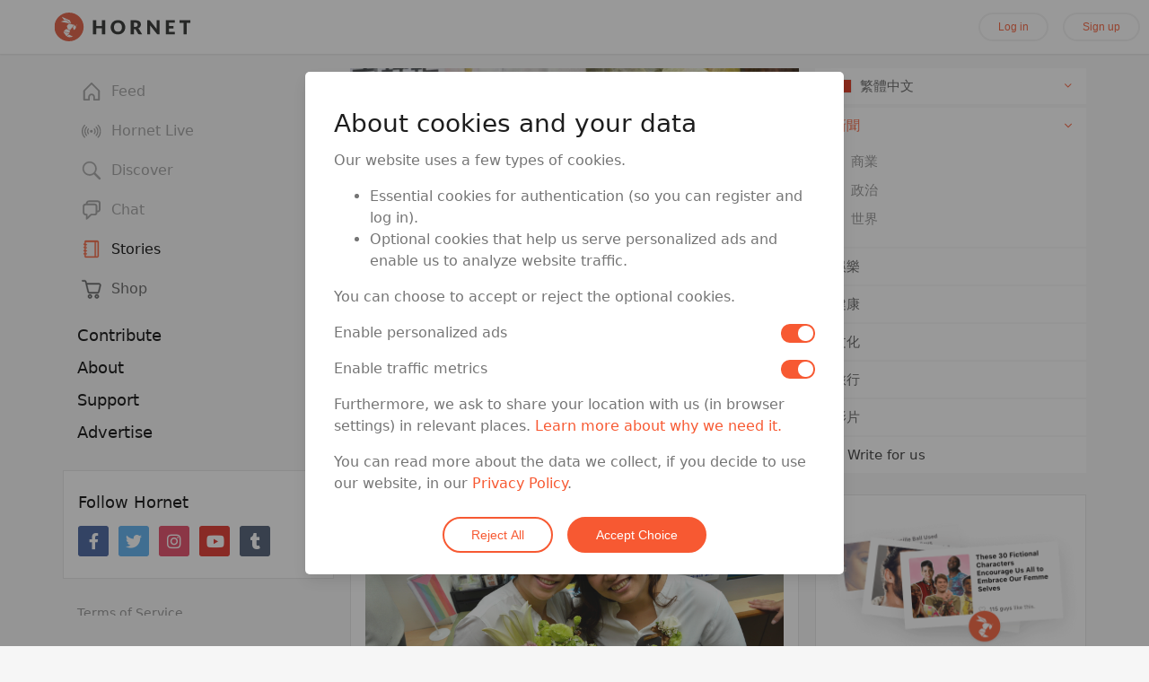

--- FILE ---
content_type: text/html; charset=utf-8
request_url: https://hornet.com/stories/zh-hant/gay-lgbtq-marriage-748-taiwan1111/
body_size: 28894
content:
<!DOCTYPE html>
<html  lang="en">
<head>
    <meta charset="utf-8">
    <meta http-equiv="X-UA-Compatible" content="IE=edge">
    <meta name="viewport" content="width=device-width, initial-scale=1.0">

    <link rel="dns-prefetch" href="/" />
    <link rel="preload" href="https://d2dc5pqqtzsz5o.cloudfront.net/assets/vendor-e2de41b97d0c4e11c893f114a565cb39.js" as="script">
    <link rel="preload" href="https://d2dc5pqqtzsz5o.cloudfront.net/assets/hornet-35e8671e861633146a75fe9faa6f2986.js" as="script">
    <link rel="preload" href="https://d2dc5pqqtzsz5o.cloudfront.net/assets/vendor-af8b9cfff496b27c5daf28d07e65c75b.css" as="style">

    <!-- remove preloading because it might take a while before user triggers the download -->
    <!-- <link rel="preload" href="https://d2dc5pqqtzsz5o.cloudfront.net/assets/hornet-633438bcb60910f950e2b8b257c2384a.css" as="style"> -->
    <link rel="preload" href="https://d2dc5pqqtzsz5o.cloudfront.net/assets/fa/css/all.min-31ea85e5481bd51e0bdb52366877c927.css" as="style">
    <link rel="preload" href="/assets/fa/webfonts/fa-brands-400.woff2" as="font" type="font/woff2" crossorigin>
    <link rel="preload" href="/assets/fa/webfonts/fa-solid-900.woff2" as="font" type="font/woff2" crossorigin>

    <link rel="icon" type="image/x-icon" href="/assets/images/favicon.ico" />

    <style>
        /* fix quirky issue */
        .galleria_slideshow {
            height: 380px;
        }

        *[id^='sp_message_container_']{
            height: 100vh !important;
            max-height: 100vh !important;
        }
    </style>

    <script type="application/ld+json">
    {
      "@context": "http://schema.org",
      "@type": "Organization",
      "name" : "Queer Networks, Inc.",
      "url": "https://hornet.com/",
      "logo": "https://hornet.com/favicon.ico",
      "sameAs" : [
        "https://www.facebook.com/hornetapp",
        "https://twitter.com/hornet"
      ]
    }
    </script>

    <link rel="preconnect" href="https://connect.facebook.net" crossorigin>
    <link rel="preconnect" href="https://www.facebook.com" crossorigin>
    <link rel="preconnect" href="https://www.google-analytics.com" crossorigin>
    <link rel="preconnect" href="https://www.googleoptimize.com" crossorigin>
    <link rel="preconnect" href="https://fonts.googleapis.com" crossorigin>
    <link rel="preconnect" href="https://www.google.com" crossorigin>
    <link rel="preconnect" href="https://www.gstatic.com" crossorigin>

    
<meta name="hornet/config/environment" content="%7B%22modulePrefix%22%3A%22hornet%22%2C%22environment%22%3A%22production%22%2C%22version%22%3A%2278.0.1%22%2C%22rootURL%22%3A%22%2F%22%2C%22locationType%22%3A%22auto%22%2C%22historySupportMiddleware%22%3Atrue%2C%22contentSecurityPolicy%22%3A%7B%22default-src%22%3A%22'self'%20hornetapp.com%20*.hornetapp.com%20hornet.com%20*.hornet.com%20hornetru.com%20*.hornetru.com%20hornetappru.com%20*.hornetappru.com%20ruhornet.com%20*.ruhornet.com%20ruhornetapp.com%20*.ruhornetapp.com%20hrntru.com%20*.hrntru.com%20static.ak.facebook.com%20s-static.ak.facebook.com%20assets.zendesk.com%20*.facebook.com%20*.googlesyndication.com%20*.doubleclick.net%20platform.twitter.com%20accounts.google.com%20apis.google.com%20vk.com%20assets.braintreegateway.com%20*.stripe.com%22%2C%22connect-src%22%3A%22*%20'unsafe-inline'%20'unsafe-eval'%20data%3A%20blob%3A%22%2C%22font-src%22%3A%22'self'%20data%3A%20maxcdn.bootstrapcdn.com%20fonts.gstatic.com%20*.fontawesome.com%20yastatic.net%22%2C%22img-src%22%3A%22'self'%20data%3A%20blob%3A%20*%22%2C%22script-src%22%3A%22*%20'unsafe-inline'%20'unsafe-eval'%20data%3A%20blob%3A%22%2C%22media-src%22%3A%22*%20'unsafe-inline'%20'unsafe-eval'%20data%3A%20blob%3A%22%2C%22style-src%22%3A%22'self'%20'unsafe-inline'%20maxcdn.bootstrapcdn.com%20fonts.googleapis.com%20cdn.jsdelivr.net%20cdn-images.mailchimp.com%20cdnjs.cloudflare.com%20api.tiles.mapbox.com%20api.mapbox.com%20platform.twitter.com%20kit-pro.fontawesome.com%20w.recruiterbox.com%20accounts.google.com%22%2C%22worker-src%22%3A%22blob%3A%20%22%2C%22child-src%22%3A%22*%20'unsafe-inline'%20'unsafe-eval'%20data%3A%20blob%3A%22%2C%22object-src%22%3A%22'none'%22%2C%22frame-src%22%3A%22'self'%20hornetapp.com%20*.hornetapp.com%20hornet.com%20*.hornet.com%20hornetru.com%20*.hornetru.com%20hornetappru.com%20*.hornetappru.com%20ruhornet.com%20*.ruhornet.com%20ruhornetapp.com%20*.ruhornetapp.com%20hrntru.com%20*.hrntru.com%20static.ak.facebook.com%20s-static.ak.facebook.com%20assets.zendesk.com%20*.facebook.com%20*.googlesyndication.com%20*.doubleclick.net%20platform.twitter.com%20accounts.google.com%20apis.google.com%20vk.com%20assets.braintreegateway.com%20*.stripe.com%20*.vimeo.com%20*.youtube.com%20*.recruiterbox.com%20api.gateway.hornet-livestage.com%20www.google.com%22%2C%22frame-ancestors%22%3A%22'none'%22%7D%2C%22EmberENV%22%3A%7B%22FEATURES%22%3A%7B%7D%2C%22EXTEND_PROTOTYPES%22%3A%7B%22Date%22%3Afalse%7D%2C%22_APPLICATION_TEMPLATE_WRAPPER%22%3Afalse%2C%22_DEFAULT_ASYNC_OBSERVERS%22%3Atrue%2C%22_JQUERY_INTEGRATION%22%3Afalse%2C%22_TEMPLATE_ONLY_GLIMMER_COMPONENTS%22%3Atrue%7D%2C%22APP%22%3A%7B%22name%22%3A%22hornet%22%2C%22version%22%3A%2278.0.1%22%7D%2C%22api%22%3A%7B%22host%22%3A%22https%3A%2F%2Fgethornet.com%22%2C%22namespace%22%3A%22api%2Fv3%22%2C%22fallbackHosts%22%3A%5B%22https%3A%2F%2Fapi.sqaces.com%22%5D%7D%2C%22auth%22%3A%7B%22facebook%22%3A%7B%22appId%22%3A%22567246033392315%22%2C%22scope%22%3A%22email%22%2C%22version%22%3A%22v2.2%22%2C%22fbxml%22%3Afalse%7D%2C%22google%22%3A%7B%22clientId%22%3A%22961342034224-a6jkkp2l9sngdl1o9bp0baniug9k115m.apps.googleusercontent.com%22%2C%22apiKey%22%3A%22961342034224-a6jkkp2l9sngdl1o9bp0baniug9k115m.apps.googleusercontent.com%22%2C%22scope%22%3A%22https%3A%2F%2Fwww.googleapis.com%2Fauth%2Fuserinfo.email%22%7D%7D%2C%22cookieDomain%22%3A%22hornet.com%22%2C%22domain%22%3A%7B%22url%22%3A%22https%3A%2F%2Fhornet.com%22%7D%2C%22event-tracking%22%3A%7B%22url%22%3A%22%2Fwebanalytics%2F%22%7D%2C%22featureFlags%22%3A%7B%22app-store-badges-on-login-signup-modal%22%3Afalse%2C%22story-index-intro-content%22%3Atrue%2C%22soft-paywall-daily-conversations-limit%22%3Atrue%2C%22soft-paywall-daily-profiles-limit%22%3Atrue%2C%22survey-monkey-trigger%22%3Afalse%2C%22google-optimize-debug-test%22%3Afalse%2C%22show-shop-in-main-menu%22%3Atrue%2C%22allow-feed-virtual-travel%22%3Afalse%2C%22cancel-account-optimization%22%3Atrue%2C%22use-firebase-dynamic-links%22%3Afalse%2C%22enable-payssion-payment-gateway%22%3Afalse%2C%22hide-iap-shop-products-in-webview%22%3Afalse%2C%22remove-iap-shop-products-in-webview%22%3Afalse%2C%22native-iap-shop-products-in-webview%22%3Afalse%2C%22switch-signup-form-on-homepage%22%3Atrue%2C%22show-spaces-on-homepage%22%3Afalse%7D%2C%22fastboot%22%3A%7B%22hostWhitelist%22%3A%5B%22hornet.com%22%2C%22hornetapp.com%22%2C%22hornetru.com%22%2C%22hornetappru.com%22%2C%22ruhornet.com%22%2C%22ruhornetapp.com%22%2C%22hrntru.com%22%2C%22gethornet.com%22%2C%22production.front.gethornet.com%22%2C%22web.hornet.com%22%2C%22web.hornetapp.com%22%2C%22www.hornet.com%22%2C%22www.hornetapp.com%22%2C%22www.hornetru.com%22%2C%22www.hornetappru.com%22%2C%22www.ruhornet.com%22%2C%22www.ruhornetapp.com%22%2C%22www.hrntru.com%22%2C%7B%7D%5D%7D%2C%22firebase%22%3A%7B%22apps%22%3A%7B%22default%22%3A%7B%22apiKey%22%3A%22AIzaSyA6kvUjbrWTwVJKEwLh851eEWzbNx-kRm0%22%2C%22authDomain%22%3A%22hornet-76175.firebaseapp.com%22%2C%22databaseURL%22%3A%22https%3A%2F%2Fhornet-76175.firebaseio.com%22%2C%22projectId%22%3A%22hornet-76175%22%2C%22storageBucket%22%3A%22hornet-76175.appspot.com%22%2C%22messagingSenderId%22%3A%22344404118766%22%2C%22appId%22%3A%221%3A344404118766%3Aweb%3Ab94cbb550ee6b4d92737ff%22%2C%22measurementId%22%3A%22G-L6Y4LH3B1S%22%7D%2C%22analytics%22%3A%7B%22apiKey%22%3A%22AIzaSyA6kvUjbrWTwVJKEwLh851eEWzbNx-kRm0%22%2C%22authDomain%22%3A%22hornet-76175.firebaseapp.com%22%2C%22databaseURL%22%3A%22https%3A%2F%2Fhornet-76175.firebaseio.com%22%2C%22projectId%22%3A%22hornet-76175%22%2C%22storageBucket%22%3A%22hornet-76175.appspot.com%22%2C%22messagingSenderId%22%3A%22344404118766%22%2C%22appId%22%3A%221%3A344404118766%3Aweb%3Ab94cbb550ee6b4d92737ff%22%2C%22measurementId%22%3A%22G-L6Y4LH3B1S%22%7D%7D%2C%22logLevel%22%3A%22silent%22%2C%22remoteConfigFetchInterval%22%3A7200000%7D%2C%22googleAnalytics%22%3A%7B%22environments%22%3A%5B%22development%22%2C%22production%22%2C%22alpha%22%5D%2C%22id%22%3A%22G-4LXQHENHXP%22%2C%22debug_mode%22%3Afalse%7D%2C%22googleOptimize%22%3A%7B%22config%22%3A%7B%22id%22%3A%22GTM-59ZGD9N%22%7D%2C%22experiments%22%3A%5B%7B%22id%22%3A%22X4oPS3erQR25FXq--Umwzg%22%2C%22name%22%3A%22alpha-cancel-account-optimization%22%2C%22featureFlag%22%3A%22cancelAccountOptimization%22%2C%22environment%22%3A%22alpha%22%2C%22variant%22%3A%221%22%7D%2C%7B%22id%22%3A%22MFyzFR1qThqtmPdROQEygw%22%2C%22name%22%3A%22production-cancel-account-optimization%22%2C%22featureFlag%22%3A%22cancelAccountOptimization%22%2C%22environment%22%3A%22production%22%2C%22variant%22%3A%221%22%7D%2C%7B%22id%22%3A%22qkiuuxLCQfO3hIYB3rYO7A%22%2C%22name%22%3A%22test-if-works-on-alpha%22%2C%22featureFlag%22%3A%22googleOptimizeDebugTest%22%2C%22environment%22%3A%22alpha%22%2C%22variant%22%3A%221%22%7D%2C%7B%22id%22%3A%22qkiuuxLCQfO3hIYB3rYO7A%22%2C%22name%22%3A%22test-if-works-on-dev%22%2C%22featureFlag%22%3A%22googleOptimizeDebugTest%22%2C%22environment%22%3A%22development%22%2C%22variant%22%3A%221%22%7D%5D%7D%2C%22gReCaptcha%22%3A%7B%22jsUrl%22%3A%22https%3A%2F%2Fwww.google.com%2Frecaptcha%2Fenterprise.js%3Frender%3Dexplicit%22%2C%22siteKey%22%3A%226Lfki8gqAAAAAF0MXVd4pMyjczsyxAdWjuF31ppS%22%2C%22enterprise%22%3Atrue%7D%2C%22intl%22%3A%7B%22locales%22%3A%5B%22af%22%2C%22af-ZA%22%2C%22ar%22%2C%22ar-SA%22%2C%22az%22%2C%22az-AZ%22%2C%22be%22%2C%22be-BY%22%2C%22bg%22%2C%22bg-BG%22%2C%22ca%22%2C%22ca-ES%22%2C%22cs%22%2C%22cs-CZ%22%2C%22da%22%2C%22da-DK%22%2C%22de%22%2C%22de-DE%22%2C%22el%22%2C%22el-GR%22%2C%22en%22%2C%22en-AU%22%2C%22en-CA%22%2C%22en-GB%22%2C%22es%22%2C%22es-ES%22%2C%22es-MX%22%2C%22fa%22%2C%22fa-IR%22%2C%22fil%22%2C%22fil-PH%22%2C%22fi%22%2C%22fi-FI%22%2C%22fr%22%2C%22fr-CA%22%2C%22fr-FR%22%2C%22he%22%2C%22he-IL%22%2C%22hi%22%2C%22hi-IN%22%2C%22hu%22%2C%22hu-HU%22%2C%22id%22%2C%22id-ID%22%2C%22it%22%2C%22it-IT%22%2C%22ja%22%2C%22ja-JP%22%2C%22ko%22%2C%22ko-KR%22%2C%22ky%22%2C%22ky-KG%22%2C%22lt%22%2C%22lt-LT%22%2C%22ms%22%2C%22ms-MY%22%2C%22nl%22%2C%22nl-NL%22%2C%22no%22%2C%22no-NO%22%2C%22pl%22%2C%22pl-PL%22%2C%22pt%22%2C%22pt-BR%22%2C%22pt-PT%22%2C%22ro%22%2C%22ro-RO%22%2C%22ru%22%2C%22ru-RU%22%2C%22sk%22%2C%22sk-SK%22%2C%22sv%22%2C%22sv-SE%22%2C%22th%22%2C%22th-TH%22%2C%22tl%22%2C%22tl-PH%22%2C%22tr%22%2C%22tr-TR%22%2C%22uk%22%2C%22uk-UA%22%2C%22vi%22%2C%22vi-VN%22%2C%22zh%22%2C%22zh-CN%22%2C%22zh-TW%22%5D%2C%22defaultLocale%22%3A%22en%22%2C%22storiesSupportedLocales%22%3A%5B%22en%22%2C%22fr%22%2C%22es%22%2C%22pt%22%2C%22th%22%2C%22zh%22%2C%22ar%22%2C%22de%22%2C%22ja%22%2C%22ko%22%2C%22ru%22%2C%22tr%22%2C%22uk%22%2C%22id%22%5D%2C%22storiesSupportedLocalesTransform%22%3A%7B%22en%22%3A%22en%22%2C%22fr%22%3A%22fr%22%2C%22es%22%3A%22es%22%2C%22pt%22%3A%22pt-pt%22%2C%22zh%22%3A%22zh-hant%22%7D%2C%22helpSupportedLocales%22%3A%5B%22en%22%2C%22fr%22%2C%22es%22%2C%22id%22%2C%22pt-br%22%2C%22de%22%2C%22ru%22%2C%22tr%22%2C%22th%22%2C%22zh-hant%22%2C%22uk%22%5D%2C%22timeAgoLocales%22%3A%5B%22ar%22%2C%22be%22%2C%22bg%22%2C%22bn_IN%22%2C%22ca%22%2C%22cs%22%2C%22da%22%2C%22de%22%2C%22el%22%2C%22es%22%2C%22eu%22%2C%22fa%22%2C%22fi%22%2C%22fr%22%2C%22gl%22%2C%22he%22%2C%22hi_IN%22%2C%22hu%22%2C%22id_ID%22%2C%22it%22%2C%22ja%22%2C%22ka%22%2C%22ko%22%2C%22ml%22%2C%22my%22%2C%22nb_NO%22%2C%22nl%22%2C%22nn_NO%22%2C%22oc%22%2C%22pl%22%2C%22pt_BR%22%2C%22ro%22%2C%22ru%22%2C%22sq%22%2C%22sr%22%2C%22sv%22%2C%22ta%22%2C%22th%22%2C%22tr%22%2C%22uk%22%2C%22vi%22%2C%22zh_CN%22%2C%22zh_TW%22%5D%7D%2C%22ipQualityScore%22%3A%7B%22scriptSrc%22%3A%22https%3A%2F%2Fwww.ipqualityscore.com%2Fapi%2Fhornet.com%[base64]%2Flearn.js%22%7D%2C%22isLocalhost%22%3Afalse%2C%22mapbox%22%3A%7B%22accessToken%22%3A%22pk.eyJ1IjoiaG9ybmV0bmV0d29ya3MiLCJhIjoiY2p5ZWZ2cDBrMDFlczNubzZpeDU1cTB0NSJ9.JPbI1psOZfPcA6ClgLJGMA%22%7D%2C%22moment%22%3A%7B%22includeLocales%22%3Afalse%7D%2C%22mqtt%22%3A%7B%22host%22%3A%22wss%3A%2F%2Fpubsub.gethornet.com%3A8084%2Fmqtt%22%7D%2C%22payssion%22%3A%7B%22payment_url%22%3A%22https%3A%2F%2Fwww.payssion.com%2Fcheckout%2Flive_d8430e85432f9651%22%7D%2C%22payssionEnabledCountries%22%3A%5B%22id%22%2C%22br%22%2C%22by%22%5D%2C%22sentry%22%3A%7B%22dsn%22%3A%22https%3A%2F%2Fef6ad00455c445439d83af3efadd386d%40sentry.io%2F1526217%22%2C%22debug%22%3Afalse%2C%22release%22%3A%2278.0.1%22%2C%22allowUrls%22%3A%5B%22https%3A%2F%2Fd2dc5pqqtzsz5o.cloudfront.net%22%5D%2C%22sampleRate%22%3A0.1%2C%22tracesSampleRate%22%3A0.01%7D%2C%22stripe%22%3A%7B%22PremiumPurchase%22%3A%7B%22publishableKey%22%3A%22pk_live_dBAn0ZWTnS90AiuNVsAZrCTn%22%7D%7D%2C%22teadsAdPageId%22%3A%2269207%22%2C%22tmgWebSdk%22%3A%7B%22credentials%22%3A%22aG9ybmV0OnNlY3JldA%3D%3D%22%2C%22webLiveUrl%22%3A%22https%3A%2F%2Fapi.gateway.hornet-live.com%2Fweb-live%2F%22%2C%22authUrl%22%3A%22https%3A%2F%2Fauth.gateway.hornet-live.com%2F%22%2C%22gatewayUrl%22%3A%22https%3A%2F%2Fapi.gateway.hornet-live.com%2F%22%2C%22rechargeUrl%22%3A%22%2Fshop%2Fcategory%2Fhoney%22%7D%2C%22tmgWebSdkRussia%22%3A%7B%22credentials%22%3A%22aG9ybmV0OnNlY3JldA%3D%3D%22%2C%22webLiveUrl%22%3A%22https%3A%2F%2Fapi.gateway.hnetwork-live.com%2Fweb-live%2F%22%2C%22authUrl%22%3A%22https%3A%2F%2Fauth.gateway.hnetwork-live.com%2F%22%2C%22gatewayUrl%22%3A%22https%3A%2F%2Fapi.gateway.hnetwork-live.com%2F%22%2C%22rechargeUrl%22%3A%22%2Fshop%2Fcategory%2Fhoney%22%7D%2C%22contentSecurityPolicyHeader%22%3A%22Content-Security-Policy-Report-Only%22%2C%22exportApplicationGlobal%22%3Afalse%7D" />
<!-- EMBER_CLI_FASTBOOT_TITLE --><script glmr="%cursor:0%"></script><!--%+b:7%-->  <meta name="ember-cli-head-start" content><!--%+b:8%-->
<title>反同假消息布條佈全台 拆散同志家庭真幸福？ | Hornet, the Queer Social Network</title>

<!--%+b:9%--><!--%+b:10%--><!--%+b:11%--><!--%+b:12%-->  <!--%+b:13%--><meta id="ember6407406" name="image" content="https://d2dc5pqqtzsz5o.cloudfront.net/assets/images/social-media-thumb-781ebab63c6e333407dc853f9d514f72.png" class="ember-view"><!--%+b:14%--><!--% %--><!--%-b:14%-->
<!--%-b:13%-->
<!--%-b:12%--><!--%+b:12%-->  <!--%+b:13%--><meta id="ember6407408" property="og:image" content="https://d3u63wyfuci0ch.cloudfront.net/wp-content/uploads/2020/01/07194105/%E3%80%90%E5%9C%961%E3%80%91%E5%8F%B0%E7%81%A3%E5%B7%B2%E7%B6%93%E6%9C%89%E8%B6%85%E9%81%8E300%E7%B5%84%E5%90%8C%E5%BF%97%E5%AE%B6%E5%BA%AD%EF%BC%8C%E7%B5%95%E5%AD%90%E7%B5%95%E5%AD%AB%E6%96%B7%E9%A6%99%E7%81%AB%E6%A0%B9%E6%9C%AC%E6%98%AF%E5%85%AC%E7%84%B6%E5%82%B7%E5%AE%B3%E9%80%99%E4%BA%9B%E5%AE%B6%E5%BA%AD%E7%9A%84%E5%AD%98%E5%9C%A8.JPG-1-e1578454887967-1000x500.jpg" class="ember-view"><!--%+b:14%--><!--% %--><!--%-b:14%-->
<!--%-b:13%-->
<!--%-b:12%--><!--%+b:12%-->  <!--%+b:13%--><meta id="ember6407410" property="og:image:url" content="https://d3u63wyfuci0ch.cloudfront.net/wp-content/uploads/2020/01/07194105/%E3%80%90%E5%9C%961%E3%80%91%E5%8F%B0%E7%81%A3%E5%B7%B2%E7%B6%93%E6%9C%89%E8%B6%85%E9%81%8E300%E7%B5%84%E5%90%8C%E5%BF%97%E5%AE%B6%E5%BA%AD%EF%BC%8C%E7%B5%95%E5%AD%90%E7%B5%95%E5%AD%AB%E6%96%B7%E9%A6%99%E7%81%AB%E6%A0%B9%E6%9C%AC%E6%98%AF%E5%85%AC%E7%84%B6%E5%82%B7%E5%AE%B3%E9%80%99%E4%BA%9B%E5%AE%B6%E5%BA%AD%E7%9A%84%E5%AD%98%E5%9C%A8.JPG-1-e1578454887967-1000x500.jpg" class="ember-view"><!--%+b:14%--><!--% %--><!--%-b:14%-->
<!--%-b:13%-->
<!--%-b:12%--><!--%+b:12%-->  <!--%+b:13%--><meta id="ember6407412" property="og:image:secure_url" content="https://d3u63wyfuci0ch.cloudfront.net/wp-content/uploads/2020/01/07194105/%E3%80%90%E5%9C%961%E3%80%91%E5%8F%B0%E7%81%A3%E5%B7%B2%E7%B6%93%E6%9C%89%E8%B6%85%E9%81%8E300%E7%B5%84%E5%90%8C%E5%BF%97%E5%AE%B6%E5%BA%AD%EF%BC%8C%E7%B5%95%E5%AD%90%E7%B5%95%E5%AD%AB%E6%96%B7%E9%A6%99%E7%81%AB%E6%A0%B9%E6%9C%AC%E6%98%AF%E5%85%AC%E7%84%B6%E5%82%B7%E5%AE%B3%E9%80%99%E4%BA%9B%E5%AE%B6%E5%BA%AD%E7%9A%84%E5%AD%98%E5%9C%A8.JPG-1-e1578454887967-1000x500.jpg" class="ember-view"><!--%+b:14%--><!--% %--><!--%-b:14%-->
<!--%-b:13%-->
<!--%-b:12%--><!--%+b:12%-->  <!--%+b:13%--><meta id="ember6407414" property="og:image:width" content="1000" class="ember-view"><!--%+b:14%--><!--% %--><!--%-b:14%-->
<!--%-b:13%-->
<!--%-b:12%--><!--%+b:12%-->  <!--%+b:13%--><meta id="ember6407416" property="og:image:height" content="500" class="ember-view"><!--%+b:14%--><!--% %--><!--%-b:14%-->
<!--%-b:13%-->
<!--%-b:12%--><!--%+b:12%-->  <!--%+b:13%--><meta id="ember6407418" property="og:type" content="article" class="ember-view"><!--%+b:14%--><!--% %--><!--%-b:14%-->
<!--%-b:13%-->
<!--%-b:12%--><!--%+b:12%-->  <!--%+b:13%--><meta id="ember6407420" property="og:title" content="反同假消息布條佈全台 拆散同志家庭真幸福？" class="ember-view"><!--%+b:14%--><!--% %--><!--%-b:14%-->
<!--%-b:13%-->
<!--%-b:12%--><!--%+b:12%-->  <!--%+b:13%--><meta id="ember6407422" name="twitter:title" content="反同假消息布條佈全台 拆散同志家庭真幸福？" class="ember-view"><!--%+b:14%--><!--% %--><!--%-b:14%-->
<!--%-b:13%-->
<!--%-b:12%--><!--%+b:12%-->  <!--%+b:13%--><meta id="ember6407424" property="og:description" content="針對全台各地利用「阮想欲抱孫」訴求來抹黑支持同婚專法的立委、同時控訴同性婚姻造成絕子絕孫等抹黑布條，[…]
" class="ember-view"><!--%+b:14%--><!--% %--><!--%-b:14%-->
<!--%-b:13%-->
<!--%-b:12%--><!--%+b:12%-->  <!--%+b:13%--><meta id="ember6407426" name="description" content="針對全台各地利用「阮想欲抱孫」訴求來抹黑支持同婚專法的立委、同時控訴同性婚姻造成絕子絕孫等抹黑布條，[…]
" class="ember-view"><!--%+b:14%--><!--% %--><!--%-b:14%-->
<!--%-b:13%-->
<!--%-b:12%--><!--%+b:12%-->  <!--%+b:13%--><meta id="ember6407428" property="og:url" content="https://hornet.com/stories/zh-hant/gay-lgbtq-marriage-748-taiwan1111/" class="ember-view"><!--%+b:14%--><!--% %--><!--%-b:14%-->
<!--%-b:13%-->
<!--%-b:12%--><!--%+b:12%-->  <!--%+b:13%--><meta id="ember6407430" property="twitter:url" content="https://hornet.com/stories/zh-hant/gay-lgbtq-marriage-748-taiwan1111/" class="ember-view"><!--%+b:14%--><!--% %--><!--%-b:14%-->
<!--%-b:13%-->
<!--%-b:12%--><!--%+b:12%-->  <!--%+b:13%--><link id="ember6407432" rel="canonical" href="https://hornet.com/stories/zh-hant/gay-lgbtq-marriage-748-taiwan1111/" class="ember-view"><!--%+b:14%--><!--% %--><!--%-b:14%-->
<!--%-b:13%-->
<!--%-b:12%--><!--%+b:12%-->  <!--%+b:13%--><meta id="ember6407434" property="fb:app_id" content="567246033392315" class="ember-view"><!--%+b:14%--><!--% %--><!--%-b:14%-->
<!--%-b:13%-->
<!--%-b:12%--><!--%+b:12%-->  <!--%+b:13%--><meta id="ember6407436" name="twitter:description" content="針對全台各地利用「阮想欲抱孫」訴求來抹黑支持同婚專法的立委、同時控訴同性婚姻造成絕子絕孫等抹黑布條，[…]
" class="ember-view"><!--%+b:14%--><!--% %--><!--%-b:14%-->
<!--%-b:13%-->
<!--%-b:12%--><!--%+b:12%-->  <!--%+b:13%--><meta id="ember6407438" property="article:author" content="廖宏杰 Jay Liao" class="ember-view"><!--%+b:14%--><!--% %--><!--%-b:14%-->
<!--%-b:13%-->
<!--%-b:12%--><!--%+b:12%-->  <!--%+b:13%--><meta id="ember6407440" name="twitter:image" content="https://d3u63wyfuci0ch.cloudfront.net/wp-content/uploads/2020/01/07194105/%E3%80%90%E5%9C%961%E3%80%91%E5%8F%B0%E7%81%A3%E5%B7%B2%E7%B6%93%E6%9C%89%E8%B6%85%E9%81%8E300%E7%B5%84%E5%90%8C%E5%BF%97%E5%AE%B6%E5%BA%AD%EF%BC%8C%E7%B5%95%E5%AD%90%E7%B5%95%E5%AD%AB%E6%96%B7%E9%A6%99%E7%81%AB%E6%A0%B9%E6%9C%AC%E6%98%AF%E5%85%AC%E7%84%B6%E5%82%B7%E5%AE%B3%E9%80%99%E4%BA%9B%E5%AE%B6%E5%BA%AD%E7%9A%84%E5%AD%98%E5%9C%A8.JPG-1-e1578454887967-1000x500.jpg" class="ember-view"><!--%+b:14%--><!--% %--><!--%-b:14%-->
<!--%-b:13%-->
<!--%-b:12%--><!--%+b:12%-->  <!--%+b:13%--><meta id="ember6407442" property="article:section" content="新聞" class="ember-view"><!--%+b:14%--><!--% %--><!--%-b:14%-->
<!--%-b:13%-->
<!--%-b:12%--><!--%+b:12%-->  <!--%+b:13%--><meta id="ember6407444" property="article:tag" content="婚姻平權" class="ember-view"><!--%+b:14%--><!--% %--><!--%-b:14%-->
<!--%-b:13%-->
<!--%-b:12%--><!--%+b:12%-->  <!--%+b:13%--><meta id="ember6407446" property="og:locale" content="zh_TW" class="ember-view"><!--%+b:14%--><!--% %--><!--%-b:14%-->
<!--%-b:13%-->
<!--%-b:12%--><!--%+b:12%-->  <!--%+b:13%--><meta id="ember6407448" property="og:site_name" content="Hornet" class="ember-view"><!--%+b:14%--><!--% %--><!--%-b:14%-->
<!--%-b:13%-->
<!--%-b:12%--><!--%+b:12%-->  <!--%+b:13%--><meta id="ember6407450" property="article:publisher" content="https://www.facebook.com/hornetapp" class="ember-view"><!--%+b:14%--><!--% %--><!--%-b:14%-->
<!--%-b:13%-->
<!--%-b:12%--><!--%+b:12%-->  <!--%+b:13%--><meta id="ember6407452" property="article:published_time" content="2020-01-07T19:43:40" class="ember-view"><!--%+b:14%--><!--% %--><!--%-b:14%-->
<!--%-b:13%-->
<!--%-b:12%--><!--%+b:12%-->  <!--%+b:13%--><meta id="ember6407454" property="DC.date.issued" content="2020-01-07T19:43:40" class="ember-view"><!--%+b:14%--><!--% %--><!--%-b:14%-->
<!--%-b:13%-->
<!--%-b:12%--><!--%+b:12%-->  <!--%+b:13%--><meta id="ember6407456" name="twitter:card" content="summary_large_image" class="ember-view"><!--%+b:14%--><!--% %--><!--%-b:14%-->
<!--%-b:13%-->
<!--%-b:12%--><!--%+b:12%-->  <!--%+b:13%--><meta id="ember6407458" name="twitter:site" content="@hornet" class="ember-view"><!--%+b:14%--><!--% %--><!--%-b:14%-->
<!--%-b:13%-->
<!--%-b:12%--><!--%+b:12%-->  <!--%+b:13%--><meta id="ember6407460" name="twitter:creator" content="@stephanhorbelt" class="ember-view"><!--%+b:14%--><!--% %--><!--%-b:14%-->
<!--%-b:13%-->
<!--%-b:12%--><!--%+b:12%-->  <!--%+b:13%--><link id="ember6407462" rel="alternate" hreflang="zh-hant" href="https://hornet.com/stories/zh-hant/gay-lgbtq-marriage-748-taiwan1111/" class="ember-view"><!--%+b:14%--><!--% %--><!--%-b:14%-->
<!--%-b:13%-->
<!--%-b:12%--><!--%+b:12%-->  <!--%+b:13%--><link id="ember6407464" rel="alternate" hreflang="x-default" href="https://hornet.com/stories/zh-hant/gay-lgbtq-marriage-748-taiwan1111/" class="ember-view"><!--%+b:14%--><!--% %--><!--%-b:14%-->
<!--%-b:13%-->
<!--%-b:12%--><!--%-b:11%--><!--%-b:10%--><!--%-b:9%-->

<!--%+b:9%--><!--%+b:10%--><!--%+b:11%-->  <!--%+b:12%--><!--%glmr%--><style class="js-critical-css" data-name="story">@charset "UTF-8";.offscreen{left:-10000px;position:absolute;top:-10000px}.story-card__photo,.full-story__header-image img,.story-content__chunk .lazy-image.is-wild img,.stories-intro-content__intro .lazy-image.is-wild img,.stories-intro-content__image{display:block;max-width:100%;height:auto}.invisible{visibility:hidden}.sr-only{position:absolute;width:1px;height:1px;padding:0;margin:-1px;overflow:hidden;clip:rect(0,0,0,0);border:0}@media (min-width:960px){.hide-on-desktop{display:none!important}}@media (max-width:599px){.hide-on-mobile{display:none!important}}@media (min-width:600px) and (max-width:959px){.hide-on-mobile{display:none!important}}@media (min-width:1280px){.hide-on-gt-md{display:none}}.content-center{display:-webkit-box;display:-ms-flexbox;display:flex;-webkit-box-align:center!important;-ms-flex-align:center!important;align-items:center!important;-webkit-box-pack:center!important;-ms-flex-pack:center!important;justify-content:center!important}.text-center{text-align:center;line-height:1.4}.content-flex{-webkit-box-flex:1;-ms-flex:1;flex:1;min-width:0}.hide-in-fastboot{opacity:0!important}.form__switch{position:relative}.form__switch input[type='checkbox']{height:0;width:0;visibility:hidden;position:absolute}.form__switch label{cursor:pointer;text-indent:-9999px;width:38px;height:21px;background:grey;display:block;border-radius:21px;position:relative}.form__switch label:after{content:'';position:absolute;top:2px;left:2px;width:17px;height:17px;background:#fff;border-radius:17px;-webkit-transition:0.3s;transition:0.3s}.form__switch input:checked+label{background:#f75932}.form__switch input:checked+label:after{left:calc(100% - 2px);-webkit-transform:translateX(-100%);transform:translateX(-100%)}.main-menu{position:relative}.main-menu.in-layout{padding:8px 16px;margin-bottom:16px;width:302px}.main-menu__items{-webkit-transition:opacity 300ms ease-in-out;transition:opacity 300ms ease-in-out;opacity:1;display:block;margin:0 0 16px 0;padding:0;list-style:none}.main-menu__items.is-fastboot{pointer-events:none;opacity:0.2;cursor:default}.main-menu__items>li{position:relative}@media (max-width:959px){.main-menu.is-guest .main-menu__items{display:none}}.main-menu__item-link{display:-webkit-box;display:-ms-flexbox;display:flex;-webkit-box-align:center;-ms-flex-align:center;align-items:center;position:relative;color:#5a5a5a;font-weight:400;line-height:36px;height:36px;text-decoration:none;margin-bottom:8px}.main-menu__item-link span{display:block;-webkit-box-flex:1;-ms-flex:1;flex:1;white-space:nowrap;text-overflow:ellipsis;overflow:hidden}.main-menu__item-link>span:first-child{-webkit-box-flex:0;-ms-flex:0;flex:0;width:32px;min-width:32px;display:-webkit-box;display:-ms-flexbox;display:flex;-webkit-box-align:center;-ms-flex-align:center;align-items:center;-webkit-box-pack:center;-ms-flex-pack:center;justify-content:center;margin-right:6px}.main-menu__item-link img{display:block;height:22px}.main-menu__item-link img.vls{height:15px}.main-menu__item-link.main-menu__item-link--groups img{height:auto;width:22px}.main-menu__item-link.active{color:#000;font-weight:500}.main-menu__item-link:active,.main-menu__item-link:focus{text-decoration:none;color:#f75932}.main-menu__item-image-badge{position:absolute;z-index:1;background:#f75932;border-radius:50%;border:1px solid #fff;display:block;width:12px;height:12px;color:#fff;text-align:center;overflow:hidden;top:4px;right:auto;left:10px}.main-menu__item-badge{position:absolute;z-index:1;top:8px;right:0;background:#f75932;border-radius:20px;display:block;font-size:12px;font-weight:400;min-width:20px;padding:0 5px;height:20px;line-height:20px;color:#fff;text-align:center;overflow:hidden;opacity:0;-webkit-transition:opacity 300ms ease-in-out;transition:opacity 300ms ease-in-out}.main-menu__item-badge.is-visible{opacity:1}.main-menu__item-badge.is-text{padding:0 10px}.main-menu__item,.main-menu__heading{display:-webkit-box;display:-ms-flexbox;display:flex;-webkit-box-align:center;-ms-flex-align:center;align-items:center;font-weight:400;font-size:18px;min-height:36px;line-height:24px;color:#000;text-decoration:none}.main-menu__item.active,.main-menu__item:hover,.main-menu__heading:hover,.main-menu__item:focus,.main-menu__heading:focus{color:#f75932}.main-menu__item.main-menu__item--smaller,.main-menu__item--smaller.main-menu__heading{font-size:14px;height:28px;line-height:28px;color:#8f8f8f}.main-menu__item.main-menu__item--smaller:hover,.main-menu__item--smaller.main-menu__heading:hover,.main-menu__item.main-menu__item--smaller:focus,.main-menu__item--smaller.main-menu__heading:focus{color:#f75932}.main-menu__heading{color:#f75932;margin-bottom:5px}.main-menu__spacer{margin:20px 0 15px;height:0;border:0;border-bottom:1px solid rgba(151,151,151,0.39)}.main-menu.in-layout .main-menu__spacer{margin:10px 0 10px}.main-menu__overlay{width:100%;height:100%;position:absolute;top:0;left:0;right:0;bottom:0;z-index:2;cursor:pointer;background:#f6f6f6;opacity:0.43}.main-menu__app-badges{width:auto;height:33px}.main-menu__app-badges .app-store-badges__badge{width:auto;height:33px}.main-menu__app-cta-title{font-size:16px;font-weight:normal;line-height:21px}.main-content-right-aside-layout{-webkit-box-flex:1;-ms-flex:1;flex:1;max-width:100%;display:-webkit-box;display:-ms-flexbox;display:flex;padding:16px 0}@media (max-width:959px){.main-content-right-aside-layout.no-padding{padding:0}}.main-content-right-aside-layout__main{-webkit-box-flex:1;-ms-flex:1;flex:1;max-width:100%;position:relative}@media (min-width:600px){.main-content-right-aside-layout__main{-webkit-box-flex:0;-ms-flex:0 0 auto;flex:0 0 auto;width:500px;min-width:500px}}.main-content-right-aside-layout__aside{width:302px;margin-left:18px}@media (max-width:599px){.main-content-right-aside-layout__aside{display:none!important}}@media (min-width:600px) and (max-width:959px){.main-content-right-aside-layout__aside{display:none!important}}.main-content-right-aside-layout__aside-sticky{width:315.5px;position:fixed;max-height:calc(100vh - 110px);overflow-y:auto;overflow-x:hidden}.corporate-footer{width:100%;color:#a0a0a0;font-size:12px;line-height:20px}.corporate-footer a{color:#a0a0a0}.corporate-footer a:hover,.corporate-footer a.active{color:#f75932}.corporate-footer__line1{background:#2b2f32;padding:8px}@media (min-width:600px){.corporate-footer__line1{height:75px}}.corporate-footer__line2{background:#262a2d;padding:8px}@media (min-width:600px){.corporate-footer__line2{height:70px}}.corporate-footer__line-wrapper{max-width:100%;width:100%;height:100%;display:-webkit-box;display:-ms-flexbox;display:flex;-webkit-box-align:center;-ms-flex-align:center;align-items:center;-webkit-box-pack:justify;-ms-flex-pack:justify;justify-content:space-between;-webkit-box-orient:vertical;-webkit-box-direction:normal;-ms-flex-direction:column;flex-direction:column}@media (min-width:600px){.corporate-footer__line-wrapper{margin:0 auto;width:auto}}@media (min-width:600px) and (max-width:959px){.corporate-footer__line-wrapper{max-width:580px}}@media (min-width:960px) and (max-width:1279px){.corporate-footer__line-wrapper{max-width:940px}}@media (min-width:1280px){.corporate-footer__line-wrapper{max-width:1260px}}@media (min-width:600px){.corporate-footer__line-wrapper{-webkit-box-orient:horizontal;-webkit-box-direction:normal;-ms-flex-direction:row;flex-direction:row}}.corporate-footer__copyright{-webkit-box-flex:1;-ms-flex:1 1 auto;flex:1 1 auto}@media (max-width:599px){.corporate-footer__copyright{margin-bottom:8px}}.corporate-footer__footer-links{-webkit-box-flex:1;-ms-flex:1 1 auto;flex:1 1 auto}.corporate-footer__footer-links ul{list-style:none;margin:0 auto;padding:0;display:-webkit-box;display:-ms-flexbox;display:flex;-ms-flex-wrap:wrap;flex-wrap:wrap;-webkit-box-pack:center;-ms-flex-pack:center;justify-content:center}@media (min-width:600px){.corporate-footer__footer-links ul{-webkit-box-pack:end;-ms-flex-pack:end;justify-content:flex-end}}.corporate-footer__footer-links ul li a{font-size:12px;font-weight:500;text-transform:uppercase;margin-bottom:0;padding:0 10.66667px;margin:0;border-right:1px solid #595a5c;white-space:nowrap}.corporate-footer__footer-links ul li:last-child a{border-right:0}.corporate-footer__app-store-badges .app-store-badges a:first-child img{margin-right:10.66667px}.corporate-footer__app-store-badges .app-store-badges__badge{width:100px;height:auto}.corporate-footer__social-links .social-icon__icon{background:transparent!important;color:#a0a0a0!important}.icon-button{display:inline-block;width:44px;min-width:44px;height:44px;color:#2b2b2b;background:transparent;border-radius:44px;border:0;text-align:center;position:relative;margin-bottom:12px;padding:0;outline:none;font-size:18px;cursor:pointer}.icon-button.icon-button--primary{background:#f75932;color:#fff}.icon-button.icon-button--primary.icon-button--disabled{border-color:#f2f2f2!important;background:#f2f2f2!important}.icon-button.icon-button--disabled{color:#a5afb8!important;cursor:default;pointer-events:none}.icon-button:last-child{margin-bottom:0}.icon-button img{display:block;width:auto;height:20px;margin:0 auto 0;position:relative;top:1px}.icon-button>i{position:relative;top:1px}.text-button{display:-webkit-inline-box;display:-ms-inline-flexbox;display:inline-flex;-webkit-box-align:center;-ms-flex-align:center;align-items:center;-webkit-box-pack:center;-ms-flex-pack:center;justify-content:center;border-radius:40px;height:40px;min-height:40px;line-height:34px;max-width:100%;padding-left:30px;padding-right:30px;outline:none;background:#fff;border:2px solid #f75932;color:#f75932;cursor:pointer;text-overflow:ellipsis;overflow:hidden;white-space:nowrap;font-size:14px;font-weight:500;-webkit-transition:all 250ms ease-in-out;transition:all 250ms ease-in-out}.text-button:hover,.text-button:focus{background:#f75932;color:#fff;border:2px solid #f75932}.text-button.text-button--capitalized{text-transform:capitalize}.text-button.text-button--fill{background-color:#f75932;color:white}.text-button.text-button--fill:hover,.text-button.text-button--fill:focus{background-color:#fff;color:#f75932}.text-button.text-button--disabled{border-color:#f2f2f2!important;background:#f2f2f2!important;color:#a5afb8!important;cursor:default;pointer-events:none}.text-button.text-button--disabled:hover,.text-button.text-button--disabled:focus{border-color:#f2f2f2!important;background:#f2f2f2!important;color:#a5afb8!important}.text-button.text-button--faded{border-color:#f2f2f2;background:#fff;color:#8f8f8f}.text-button.text-button--faded:hover,.text-button.text-button--faded:focus{border-color:#f75932;background:#fff;color:#f75932}.text-button.text-button--dark{border-color:#1b1b1b;background:#fff;color:#1b1b1b}.text-button.text-button--dark:hover,.text-button.text-button--dark:focus{border-color:#f75932;background:#fff;color:#f75932}.text-button.text-button--gray-outline-dark-text{border:2px solid #f0f0f0;background:#fff;color:#1b1b1b;font-weight:400!important}.text-button.text-button--gray-outline-dark-text:hover,.text-button.text-button--gray-outline-dark-text:focus{border-color:#f75932;background:#fff;color:#f75932;font-weight:400!important}.text-button.text-button--no-ink{border-color:transparent;background:transparent;color:#f75932;font-weight:500}.text-button.text-button--no-ink:hover,.text-button.text-button--no-ink:focus{border-color:transparent;background:transparent;color:#f75932;font-weight:500}.text-button.text-button--faded-outline{border:2px solid #f0f0f0;background:#fff;color:#f75932;font-weight:500}.text-button.text-button--faded-outline:hover,.text-button.text-button--faded-outline:focus{border:2px solid #f75932;background:#fff;color:#f75932;font-weight:500}.text-button.text-button--inverse{border:2px solid #fff;background:#f75932;color:#fff;font-weight:500}.text-button.text-button--inverse:hover,.text-button.text-button--inverse:focus{border:2px solid #fff;background:#fff;color:#f75932;font-weight:500}.text-button.text-button--small{font-size:12px;font-weight:400;min-height:32px;height:32px;line-height:27px;padding-left:20px;padding-right:20px}.text-button.text-button--large{font-size:16px;font-weight:700;height:48px;min-width:48px;line-height:42px}.text-button+.text-button{margin-top:16px}@media (min-width:600px){.text-button+.text-button{margin-left:16px;margin-top:0}}.modal{-webkit-box-align:center;-ms-flex-align:center;align-items:center;display:none;-webkit-box-orient:vertical;-webkit-box-direction:normal;-ms-flex-direction:column;flex-direction:column;-webkit-box-pack:center;-ms-flex-pack:center;justify-content:center;overflow:hidden;position:fixed;z-index:400;bottom:0;left:0;right:0;top:0}.modal.modal--active{display:-webkit-box;display:-ms-flexbox;display:flex}.modal,.modal *{-webkit-box-sizing:border-box;box-sizing:border-box}.modal__content{display:-webkit-box;display:-ms-flexbox;display:flex;-webkit-box-orient:vertical;-webkit-box-direction:normal;-ms-flex-direction:column;flex-direction:column;margin:16px;padding:40px 0 24px;max-height:calc(100vh - 160px);max-width:calc(100vw - 40px);position:relative;min-width:200px;background-color:#fff;border-radius:5px;-webkit-box-shadow:0 0.5em 1em -0.125em rgba(10,10,10,0.1),0 0 0 1px rgba(10,10,10,0.02);box-shadow:0 0.5em 1em -0.125em rgba(10,10,10,0.1),0 0 0 1px rgba(10,10,10,0.02)}@media (min-width:600px){.modal__content{max-width:600px;min-width:500px}.modal--dialogue .modal__content{width:auto;max-width:440px;min-width:320px}}.modal--fullscreen .modal__content{margin:0}@media (max-width:599px){.modal--fullscreen .modal__content{-webkit-box-flex:1;-ms-flex:1;flex:1;width:100%;max-width:none;height:100%;max-height:none}}.modal--custom .modal__content{padding:0}.modal__box{-webkit-box-flex:1;-ms-flex:1;flex:1;overflow:auto;color:#4a4a4a;display:-webkit-box;display:-ms-flexbox;display:flex;-webkit-box-orient:vertical;-webkit-box-direction:normal;-ms-flex-direction:column;flex-direction:column;padding:0 16px;max-width:100%;overflow-x:hidden}.modal--dialogue .modal__box{text-align:center}@media (min-width:600px){.modal__box{padding:0 32px}}.modal--custom .modal__box{padding:0}@media (min-width:600px){.modal--custom .modal__box{padding:0}}.modal__actions{-webkit-box-align:center;-ms-flex-align:center;align-items:center;display:-webkit-box;display:-ms-flexbox;display:flex;-webkit-box-orient:vertical;-webkit-box-direction:normal;-ms-flex-direction:column;flex-direction:column;-webkit-box-pack:center;-ms-flex-pack:center;justify-content:center;padding:24px 16px 0}.modal--no-actions .modal__actions{display:none}@media (min-width:600px){.modal__actions{-webkit-box-orient:horizontal;-webkit-box-direction:normal;-ms-flex-direction:row;flex-direction:row}}.modal__top-image{display:block;position:relative;margin:16px auto}.modal__text{font-size:16px;font-weight:normal;line-height:1.5;margin-top:0;margin-bottom:16px;color:#757575}.modal__text a{text-decoration:none}.modal__title{font-size:28px;font-weight:bold;line-height:1.25;margin-top:0;margin-bottom:12px;color:#1d1d1d;font-weight:500}@media (max-width:599px){.modal__title{font-size:24px}}.modal__title.modal__title--smaller,.modal__title--smaller.honey-modal__title{font-size:21px;font-weight:500;line-height:1.33;margin-top:0;margin-bottom:8px;color:#1d1d1d}.modal__subtitle{font-size:21px;font-weight:500;line-height:1.33;margin-top:0;margin-bottom:8px;color:#1d1d1d;font-weight:500}.modal__overflow-content{overflow:auto}.close-icon{width:26px;height:26px;line-height:22px;text-align:center;display:inline-block;border-radius:100%;background:#fafafa;color:#f75932;font-size:14px;cursor:pointer;-webkit-user-select:none;-moz-user-select:none;-ms-user-select:none;user-select:none;border:0;display:-webkit-box;display:-ms-flexbox;display:flex;-webkit-box-align:center;-ms-flex-align:center;align-items:center;-webkit-box-pack:center;-ms-flex-pack:center;justify-content:center}.close-icon:hover,.close-icon:focus{background:#f0f0f0}.close-icon.close-icon--closes-modal{position:absolute;top:8px;right:8px;z-index:10}.close-icon.close-icon--disabled{pointer-events:none;opacity:0.5}.ad-unit{margin-bottom:24px;display:none}.ad-unit.is-embedded{margin-bottom:0}.ad-unit.is-scrolling{margin-top:4px}.ad-unit.is-centered{margin-left:auto;margin-right:auto}@media (min-width:1280px){.ad-unit.is-desktop{display:block}}@media (min-width:960px){.ad-unit.is-tablet{display:block}}.ad-unit.is-mobile{display:block}@media (max-width:959px){.ad-unit.is-mobileOnly{display:block}}.ad-unit__container{min-width:302px;border:solid 1px #e5e5e5;padding:0;text-align:center;background:#d8d8d8;overflow:hidden}.ad-unit.is-embedded .ad-unit__container{border:0;min-width:300px}@media (min-width:960px){.ad-unit.is-embedded .ad-unit__container{border-bottom:solid 1px #f2f2f2}}.ad-unit__container.is-initd{background:#eee}.ad-unit__remove-ads{margin:auto;text-align:right;width:100%;background:#fff}.ad-unit__remove-ads-button{color:#aaaaaa;font-weight:normal;margin:0 0 0 auto;text-transform:none;background:#fff;border:0;font-size:14px;line-height:25px;display:-webkit-box;display:-ms-flexbox;display:flex;-webkit-box-orient:horizontal;-webkit-box-direction:normal;-ms-flex-direction:row;flex-direction:row;-ms-flex-line-pack:center;align-content:center;-webkit-box-align:center;-ms-flex-align:center;align-items:center;padding:8px 6px;outline:none;cursor:pointer;padding-left:38px;position:relative}.ad-unit__remove-ads-button .premium-crown-icon{position:absolute;top:6px;left:6px;display:block;height:25px}.ad-unit__debug-name{text-align:center;font-size:18px;font-weight:500;color:#8f8f8f;display:-webkit-box;display:-ms-flexbox;display:flex;height:100%;width:100%;-webkit-box-align:center;-ms-flex-align:center;align-items:center;-webkit-box-pack:center;-ms-flex-pack:center;justify-content:center}.app-download-cta,.signup-for-stories-cta{background:#fff;border:1px solid #e5e5e5;padding:20px;margin-bottom:24px;width:302px;padding:20px 0}.app-download-cta.app-download-cta--soft-paywall,.app-download-cta--soft-paywall.signup-for-stories-cta{width:100%;border:none;padding:0 16px}.app-download-cta.app-download-cta--soft-paywall.soft-paywall--v7-audio,.app-download-cta--soft-paywall.soft-paywall--v7-audio.signup-for-stories-cta,.app-download-cta.app-download-cta--soft-paywall.soft-paywall--v7-video,.app-download-cta--soft-paywall.soft-paywall--v7-video.signup-for-stories-cta{padding:0;border-top-left-radius:5px;border-top-right-radius:5px;overflow:hidden}.app-download-cta.app-download-cta--is-premium,.app-download-cta--is-premium.signup-for-stories-cta{padding-top:0}.app-download-cta__image,.signup-for-stories-cta__image{width:300px;height:160px;margin:0 auto 8px;background:url("https://d2dc5pqqtzsz5o.cloudfront.net/assets/images/app-download-cta-1-a2b280c240f6531bd8227f7489c06bd3.jpg") no-repeat top center;background-size:100% 100%}.app-download-cta--is-premium .app-download-cta__image,.app-download-cta--is-premium .signup-for-stories-cta__image{width:300px;height:200px;background:url("https://d2dc5pqqtzsz5o.cloudfront.net/assets/images/premium-app-download-cta-4506619f041413a8625f0e6042cc0249.jpg") no-repeat top center;background-size:100% 100%;margin-bottom:16px}.app-download-cta__heading,.signup-for-stories-cta__heading{font-size:21px;line-height:25px;font-weight:700;color:#313131;max-width:260px;margin:0 auto 16px;text-align:center}.app-download-cta--soft-paywall .app-download-cta__heading,.app-download-cta--soft-paywall .signup-for-stories-cta__heading{max-width:none;font-weight:400;margin-bottom:8px}@media (min-width:600px){.app-download-cta--soft-paywall .app-download-cta__heading,.app-download-cta--soft-paywall .signup-for-stories-cta__heading{font-size:24px;line-height:30px}}.app-download-cta__text,.signup-for-stories-cta__text{font-size:14px;line-height:20px;color:#8f8f8f;margin:0 auto 16px;text-align:center;max-width:230px}.app-download-cta--soft-paywall .app-download-cta__text,.app-download-cta--soft-paywall .signup-for-stories-cta__text{max-width:none;color:#696969;font-size:16px;line-height:24px}@media (min-width:600px){.app-download-cta--soft-paywall .app-download-cta__text,.app-download-cta--soft-paywall .signup-for-stories-cta__text{margin-bottom:24px}}.app-download-cta__cta{font-size:16px;line-height:20px;font-weight:500;color:#313131;text-align:center;max-width:260px;margin:0 auto 16px}.app-download-cta__badges{margin:0 auto;max-width:260px!important;margin-bottom:0}@media (min-width:600px){.app-download-cta--soft-paywall .app-download-cta__badges{max-width:330px!important;height:50px}.app-download-cta--soft-paywall .app-download-cta__badges .app-store-badges__badge{height:50px;width:auto}}.app-store-badges{display:-webkit-box;display:-ms-flexbox;display:flex;-webkit-box-pack:justify;-ms-flex-pack:justify;justify-content:space-between;-webkit-box-align:center;-ms-flex-align:center;align-items:center;max-width:290px;cursor:pointer;height:40px}.app-store-badges__badge{display:block;height:40px;width:auto}.backdrop{bottom:0;left:0;position:fixed;right:0;top:0;-webkit-transition:opacity 450ms;transition:opacity 450ms;opacity:0.48;background:#2b2b2b}.content-placeholder,.story-content__chunk .galleria_slideshow,.stories-intro-content__intro .galleria_slideshow{display:inline-block;background:#f6f7f8;height:inherit;position:relative}.disclaimer{font-size:14px;font-weight:normal;line-height:1.5;margin-top:0;margin-bottom:8px;color:#8f8f8f;position:relative;border-radius:4px;border:2px solid #f75932;background:#fff;color:#f75932;padding:10.66667px 16px;display:-webkit-box;display:-ms-flexbox;display:flex;-webkit-box-orient:horizontal;-webkit-box-direction:normal;-ms-flex-direction:row;flex-direction:row;-ms-flex-wrap:nowrap;flex-wrap:nowrap;-webkit-box-pack:start;-ms-flex-pack:start;justify-content:flex-start;-webkit-box-align:start;-ms-flex-align:start;align-items:flex-start;text-align:left}.disclaimer a{color:#f75932;font-weight:500;text-decoration:underline}.disclaimer.disclaimer--mtr{margin-top:16px}.disclaimer.disclaimer--mbr{margin-bottom:16px}.disclaimer__icon{font-size:32px}.disclaimer__icon:not(:empty){margin-right:16px}.disclaimer__content p{margin-top:0}.disclaimer__content p:last-child{margin-bottom:0}.divider{display:block;margin:0;border-top:1px solid #e5e5e5}.divider.divider--spacer{margin:32px auto}.premium-crown-icon{font-size:12px}.premium-crown-icon .fa-circle{color:#f5a623}.premium-crown-icon .fa-crown{color:#fff}.user-avatar__image{border-radius:100%;display:block;font-size:10px}.side-box{background:#fff;border:1px solid #e5e5e5;padding:24px 16px;margin-bottom:24px;width:302px}.spinner.spinner--circular{display:block;position:relative;margin:0 auto}.spinner.spinner--circular.spinner--default-size{font-size:40px;width:2em;height:2em;padding:0.5em}.spinner.spinner--circular.spinner--default-size span{border-width:0.04em}.spinner.spinner--circular.spinner--size-logo{width:70px;height:70px;padding:10px}.spinner.spinner--circular.spinner--size-logo span{display:none}.spinner.spinner--circular.spinner--size-small{font-size:24px;width:1.5em;height:1.5em;padding:0.25em}.spinner.spinner--circular.spinner--size-small span{width:0.93em;height:0.93em;border-width:0.05em}.spinner.spinner--circular.spinner--size-none{font-size:inherit;width:1em;height:1em;padding:0;margin:0}.spinner.spinner--circular.spinner--size-none span{border-width:0.05em}.spinner.spinner--circular.spinner--hide{display:none}.spinner.spinner--circular span{-webkit-box-sizing:border-box;box-sizing:border-box;display:block;position:absolute;border-radius:50%;-webkit-animation:lds-ring 1.2s linear infinite;animation:lds-ring 1.2s linear infinite;border:0.04em solid #f75932;border-color:#f75932 transparent transparent transparent;width:1em;height:1em}.spinner.spinner--circular.spinner--style-inverse span{border:0.04em solid #fff;border-color:#fff transparent transparent transparent}.spinner.spinner--circular span:nth-child(1){-webkit-animation-delay:-0.3s;animation-delay:-0.3s}.spinner.spinner--linear{width:100%;height:5px;background:#f6f6f6}.spinner.spinner--linear:after{content:'';display:block;width:100%;height:5px;position:absolute;top:0;left:0;background:#f75932;opacity:0;-webkit-animation:spinner-fade 2s infinite cubic-bezier(0.2,0.68,0.18,1.08);animation:spinner-fade 2s infinite cubic-bezier(0.2,0.68,0.18,1.08)}.spinner.spinner--linear.spinner--hide{display:none}.spinner__logo{-webkit-animation:spin 2s infinite cubic-bezier(0.2,0.68,0.18,1.08) 1s;animation:spin 2s infinite cubic-bezier(0.2,0.68,0.18,1.08) 1s}@-webkit-keyframes spinner-fade{0%{opacity:0}50%{opacity:1}100%{opacity:0}}@keyframes spinner-fade{0%{opacity:0}50%{opacity:1}100%{opacity:0}}@-webkit-keyframes lds-ring{0%{-webkit-transform:rotate(0deg);transform:rotate(0deg)}100%{-webkit-transform:rotate(360deg);transform:rotate(360deg)}}@keyframes lds-ring{0%{-webkit-transform:rotate(0deg);transform:rotate(0deg)}100%{-webkit-transform:rotate(360deg);transform:rotate(360deg)}}@-webkit-keyframes spin{100%{-webkit-transform:rotate(360deg);transform:rotate(360deg)}}@keyframes spin{100%{-webkit-transform:rotate(360deg);transform:rotate(360deg)}}.follow-hornet__heading{font-size:18px;line-height:21px;font-weight:400;color:#000;margin-bottom:16px}.tos-links{padding:0 16px}.tos-links__item{display:block;font-weight:400;text-decoration:none;font-size:14px;height:28px;line-height:28px;color:#8f8f8f}.tos-links__item:hover,.tos-links__item:focus{color:#f75932}.social-icons{-webkit-transition:opacity 250ms ease-in-out;transition:opacity 250ms ease-in-out;opacity:1;height:34px}.social-icons.social-icons--hidden{opacity:0}.social-icon__icon{position:relative;display:inline-block;font-style:normal;font-weight:normal;line-height:1;-webkit-font-smoothing:antialiased;-moz-osx-font-smoothing:grayscale;font-size:20px;color:#fff}.social-icon__icon.social-icon__icon--facebook{background-color:#3b5998}.social-icon__icon.social-icon__icon--twitter{background-color:#55acee}.social-icon__icon.social-icon__icon--instagram{background-color:#e4405f}.social-icon__icon.social-icon__icon--youtube{background-color:#e02a20}.social-icon__icon.social-icon__icon--tumblr{background-color:#45556c}.social-icon--no-box .social-icon__icon{background-color:transparent!important;color:#313131!important}.social-icon{width:34px;height:34px;display:inline-block;margin-right:6px}.social-icon:last-child{margin-right:0}.social-icon__link{text-decoration:none}.social-icon__icon{display:block;width:34px;height:34px;border-radius:3px;text-align:center;color:#fff!important;font-size:18px;padding:8px}.story-card{-webkit-box-shadow:none;box-shadow:none;margin:0 auto 20px;position:relative;word-break:break-word;min-width:300px;width:100%;max-width:660px;border-radius:0;border:1px solid #e5e5e5;background:#fff}.story-card a{outline:none;text-decoration:none}.story-card__story-title{display:block;margin-top:8px;padding:0 2px;font-size:18px;color:#2b2b2b;text-decoration:none;font-weight:700}.story-card__story-title:focus,.story-card__story-title:hover{color:#2b2b2b}.story-card__photo{cursor:pointer;height:15em;margin-right:8px;width:15em}.story-card__photo img,.story-card__photo .content-placeholder,.story-card__photo .profile-feed-photos__photo,.story-card__photo .profile-photo,.story-card__photo .profile-photos__photo,.story-content__chunk .activity-photo .galleria_slideshow,.story-card__photo .story-content__chunk .galleria_slideshow,.story-content__chunk .story-card__photo .galleria_slideshow,.story-content__chunk .news-article-card__photo .galleria_slideshow,.story-card__photo .news-article__content-chunk .galleria_slideshow,.stories-intro-content__intro .activity-photo .galleria_slideshow,.story-card__photo .stories-intro-content__intro .galleria_slideshow,.stories-intro-content__intro .story-card__photo .galleria_slideshow,.stories-intro-content__intro .news-article-card__photo .galleria_slideshow{display:block;border-radius:4px;height:100%;width:100%}.story-card__photo .content-placeholder,.story-card__photo .profile-feed-photos__photo,.story-card__photo .profile-photo,.story-card__photo .profile-photos__photo,.story-content__chunk .activity-photo .galleria_slideshow,.story-card__photo .story-content__chunk .galleria_slideshow,.story-content__chunk .story-card__photo .galleria_slideshow,.story-content__chunk .news-article-card__photo .galleria_slideshow,.story-card__photo .news-article__content-chunk .galleria_slideshow,.stories-intro-content__intro .activity-photo .galleria_slideshow,.story-card__photo .stories-intro-content__intro .galleria_slideshow,.stories-intro-content__intro .story-card__photo .galleria_slideshow,.stories-intro-content__intro .news-article-card__photo .galleria_slideshow{padding-bottom:100%}.story-content__chunk .activity-photo.activity-photo--story .galleria_slideshow,.story-content__chunk .activity-photo--story.story-card__photo .galleria_slideshow,.story-content__chunk .activity-photo--story.news-article-card__photo .galleria_slideshow,.stories-intro-content__intro .activity-photo.activity-photo--story .galleria_slideshow,.stories-intro-content__intro .activity-photo--story.story-card__photo .galleria_slideshow,.stories-intro-content__intro .activity-photo--story.news-article-card__photo .galleria_slideshow{padding-bottom:50%}.story-card__photo{width:100%;margin:16px auto 0;border-radius:4px}@media (min-width:600px){.story-card__photo{overflow:hidden}}.iti-flag{background-image:url("https://d2dc5pqqtzsz5o.cloudfront.net/assets/img/flags-416250f60d785a2e02f17e054d2e4e44.png")}@media (-webkit-min-device-pixel-ratio:2),(min-resolution:192dpi){.iti-flag{background-image:url("https://d2dc5pqqtzsz5o.cloudfront.net/assets/img/flags@2x-d429a5777afaf2fc349652e812e9bb11.png")}}.iti-flag{width:20px}@media (-webkit-min-device-pixel-ratio:2),(min-resolution:192dpi){.iti-flag{background-size:5652px 15px}}.iti-flag.br{height:14px;background-position:-680px 0px}.iti-flag.cn{height:14px;background-position:-1049px 0px}.iti-flag.es{height:14px;background-position:-1555px 0px}.iti-flag.fr{height:14px;background-position:-1731px 0px}.iti-flag.id{height:14px;background-position:-2325px 0px}.iti-flag.th{height:14px;background-position:-4911px 0px}.iti-flag.us{height:11px;background-position:-5263px 0px}.iti-flag{height:15px;-webkit-box-shadow:0px 0px 1px 0px #888;box-shadow:0px 0px 1px 0px #888;background-repeat:no-repeat;background-color:#dbdbdb;background-position:20px 0}.share-button{margin:2px!important}.email-div,.linkedin-div,.fb-div,.twitter-div,.vk-div,.gplus-div{display:block!important}.twitter-div i{margin-left:3px}.grecaptcha-badge{display:none!important}html{height:100%}body{min-height:100%;font-family:-apple-system,system-ui,BlinkMacSystemFont,"Segoe UI",Roboto,"Helvetica Neue",Arial,sans-serif;padding:0;-webkit-box-sizing:border-box;box-sizing:border-box;color:#2b2b2b;background:#f6f6f6;margin:0;display:-webkit-box;display:-ms-flexbox;display:flex;-webkit-box-orient:vertical;-webkit-box-direction:normal;-ms-flex-direction:column;flex-direction:column;-webkit-box-align:stretch;-ms-flex-align:stretch;align-items:stretch;-webkit-box-pack:stretch;-ms-flex-pack:stretch;justify-content:stretch}body *{-webkit-box-sizing:border-box;box-sizing:border-box}a{color:#f75932;text-decoration:none}.app-container{background:#f6f6f6;-webkit-box-flex:1;-ms-flex:1;flex:1;max-width:100%;display:-webkit-box;display:-ms-flexbox;display:flex;-webkit-box-orient:vertical;-webkit-box-direction:normal;-ms-flex-direction:column;flex-direction:column;-webkit-box-align:stretch;-ms-flex-align:stretch;align-items:stretch;-webkit-box-pack:stretch;-ms-flex-pack:stretch;justify-content:stretch;margin-top:60px}@media (max-width:599px){@supports (padding-bottom:constant(safe-area-inset-bottom)){.app-container{--safe-area-inset-bottom: constant(safe-area-inset-bottom);padding-bottom:calc(var(--safe-area-inset-bottom) + 50px)}}@supports (padding-bottom:env(safe-area-inset-bottom)){.app-container{--safe-area-inset-bottom: env(safe-area-inset-bottom);padding-bottom:calc(var(--safe-area-inset-bottom) + 50px)}}}.app-container.is-fullscreen{max-height:calc(100% - 60px)}.app-container.is-in-app{margin-top:0}@media (max-width:599px){@supports (padding-bottom:constant(safe-area-inset-bottom)){.app-container.is-in-app{--safe-area-inset-bottom: constant(safe-area-inset-bottom);padding-bottom:calc(var(--safe-area-inset-bottom) + 0)}}@supports (padding-bottom:env(safe-area-inset-bottom)){.app-container.is-in-app{--safe-area-inset-bottom: env(safe-area-inset-bottom);padding-bottom:calc(var(--safe-area-inset-bottom) + 0)}}}.app-container.is-in-app.is-fullscreen{max-height:100%}@media (max-width:599px){.app-container.has-footer{padding-bottom:0}}.app-container__content{display:-webkit-box;display:-ms-flexbox;display:flex;-webkit-box-flex:1;-ms-flex:1;flex:1;max-width:100%}.app-container__content.is-container{max-width:100%;width:100%}@media (min-width:600px){.app-container__content.is-container{margin:0 auto;width:auto}}@media (min-width:600px) and (max-width:959px){.app-container__content.is-container{max-width:580px}}@media (min-width:960px) and (max-width:1279px){.app-container__content.is-container{max-width:940px}}@media (min-width:1280px){.app-container__content.is-container{max-width:1260px}}.app-container.is-fullscreen .app-container__content{max-height:100%}@media (max-width:959px){.app-container.is-fullscreen .app-container__content.is-container{max-width:100%;margin:0;width:100%}}.app-container__left-panel{display:none;-webkit-box-flex:0;-ms-flex:0 0 auto;flex:0 0 auto;width:315.5px;padding-right:13.5px;margin-right:4.5px;margin-top:16px}@media (min-width:1280px){.app-container__left-panel{display:-webkit-box;display:-ms-flexbox;display:flex}}.app-container__main{display:-webkit-box;display:-ms-flexbox;display:flex;max-width:100%;-webkit-box-flex:1;-ms-flex:1;flex:1;-webkit-box-orient:vertical;-webkit-box-direction:normal;-ms-flex-direction:column;flex-direction:column}.bottom-nav-bar{background:#fff;width:100%;height:50px;position:fixed;z-index:40;bottom:0;-webkit-box-shadow:0 -2px 2px rgba(0,0,0,0.1);box-shadow:0 -2px 2px rgba(0,0,0,0.1);padding:0 16px;display:-webkit-box;display:-ms-flexbox;display:flex;-webkit-box-pack:justify;-ms-flex-pack:justify;justify-content:space-between;-webkit-box-align:center;-ms-flex-align:center;align-items:center}@supports (padding-bottom:constant(safe-area-inset-bottom)){.bottom-nav-bar{--safe-area-inset-bottom: constant(safe-area-inset-bottom);height:calc(50px + var(--safe-area-inset-bottom));padding-bottom:var(--safe-area-inset-bottom)}}@supports (padding-bottom:env(safe-area-inset-bottom)){.bottom-nav-bar{--safe-area-inset-bottom: env(safe-area-inset-bottom);height:calc(50px + var(--safe-area-inset-bottom));padding-bottom:var(--safe-area-inset-bottom)}}@media (min-width:600px){.bottom-nav-bar{display:none}}.bottom-nav-bar__item{width:50px;height:50px;text-align:center;position:relative;z-index:40;background:#fff;cursor:pointer;display:-webkit-box;display:-ms-flexbox;display:flex;-webkit-box-align:center;-ms-flex-align:center;align-items:center}.bottom-nav-bar__item>img{display:block;width:20px;height:20px;margin:0 auto}.bottom-nav-bar__item.is-guys>img{width:22px;height:22px}.bottom-nav-bar__item.is-live>img{width:28px;height:20px}.bottom-nav-bar__item.bottom-nav-bar__item--account img,.bottom-nav-bar__item.bottom-nav-bar__item--notifications img{position:unset}.bottom-nav-bar__chat-badge{position:absolute;z-index:1;background:#f75932;border-radius:50%;border:1px solid #fff;display:block;width:12px;height:12px;color:#fff;text-align:center;overflow:hidden;top:15px;right:15px}.hamburger-button{display:block;position:relative;width:60px;height:60px;line-height:59px;text-align:center;cursor:pointer;padding:0;border:0;outline:0;background:transparent}.hamburger-button__icon{display:block;width:20px;height:16px;position:relative;top:0;left:20px;pointer-events:none}.hamburger-button__icon span{display:block;position:absolute;height:2px;width:100%;background-color:#8f8f8f;border-radius:9px;opacity:1;left:0;-webkit-transform:rotate(0deg);transform:rotate(0deg);-webkit-transition:top 300ms ease-in-out,left 300ms ease-in-out,width 300ms ease-in-out,background-color 300ms ease-in-out,-webkit-transform 300ms ease-in-out;transition:top 300ms ease-in-out,left 300ms ease-in-out,width 300ms ease-in-out,background-color 300ms ease-in-out,-webkit-transform 300ms ease-in-out;transition:top 300ms ease-in-out,left 300ms ease-in-out,width 300ms ease-in-out,transform 300ms ease-in-out,background-color 300ms ease-in-out;transition:top 300ms ease-in-out,left 300ms ease-in-out,width 300ms ease-in-out,transform 300ms ease-in-out,background-color 300ms ease-in-out,-webkit-transform 300ms ease-in-out}.hamburger-button__icon span:nth-child(1){top:0}.hamburger-button__icon span:nth-child(2),.hamburger-button__icon span:nth-child(3){top:6px}.hamburger-button__icon span:nth-child(4){top:12px}.hamburger-button--is-open .hamburger-button__icon span{background-color:#000}.hamburger-button--is-open .hamburger-button__icon span:nth-child(1){top:6px;width:0%;left:50%}.hamburger-button--is-open .hamburger-button__icon span:nth-child(2){-webkit-transform:rotate(45deg);transform:rotate(45deg)}.hamburger-button--is-open .hamburger-button__icon span:nth-child(3){-webkit-transform:rotate(-45deg);transform:rotate(-45deg)}.hamburger-button--is-open .hamburger-button__icon span:nth-child(4){top:6px;width:0%;left:50%}.left-panel{width:315.5px;position:fixed;max-height:calc(100vh - 110px);overflow-y:auto;overflow-x:hidden}.top-nav-bar{width:100%;padding:0 10px;height:60px;background:#fff;position:fixed;top:0;left:0;z-index:45;-webkit-user-select:none;-moz-user-select:none;-ms-user-select:none;user-select:none;-webkit-box-shadow:0 1px 2px rgba(0,0,0,0.1);box-shadow:0 1px 2px rgba(0,0,0,0.1);display:-webkit-box;display:-ms-flexbox;display:flex;-webkit-box-orient:horizontal;-webkit-box-direction:normal;-ms-flex-direction:row;flex-direction:row;-webkit-box-align:center;-ms-flex-align:center;align-items:center;-webkit-box-pack:center;-ms-flex-pack:center;justify-content:center}@media (min-width:600px){.top-nav-bar{-webkit-box-pack:justify;-ms-flex-pack:justify;justify-content:space-between}}@media (min-width:960px){.top-nav-bar.is-home{height:100px}}.top-nav-bar__logo{height:100%;display:-webkit-box;display:-ms-flexbox;display:flex;-webkit-box-align:center;-ms-flex-align:center;align-items:center}@media (min-width:600px){.top-nav-bar__logo{padding-left:50px}}@media (min-width:960px) and (max-width:1279px){.top-nav-bar__logo{padding-left:60px}}.top-nav-bar__logo-img{height:32px;margin:0;width:153px}@media (min-width:960px){.top-nav-bar.is-home .top-nav-bar__logo-img{width:225px;height:47px}}.top-nav-bar__controls{-webkit-transition:opacity 300ms ease-in-out;transition:opacity 300ms ease-in-out;opacity:1;display:-webkit-box;display:-ms-flexbox;display:flex;-webkit-box-orient:horizontal;-webkit-box-direction:normal;-ms-flex-direction:row;flex-direction:row;-webkit-box-align:center;-ms-flex-align:center;align-items:center;-ms-flex-pack:distribute;justify-content:space-around;height:100%}.top-nav-bar__controls.is-fastboot{pointer-events:none;opacity:0.2;cursor:default}@media (max-width:599px){.top-nav-bar__controls{position:absolute;top:0;right:0}}.top-nav-bar__icon-link{display:-webkit-box;display:-ms-flexbox;display:flex;width:44px;height:100%;-webkit-box-align:center;-ms-flex-align:center;align-items:center;-webkit-box-pack:center;-ms-flex-pack:center;justify-content:center;cursor:pointer;position:relative}@media (max-width:599px){.top-nav-bar__icon-link:not(.top-nav-bar__icon-link--xs){display:none}}.top-nav-bar.is-home .top-nav-bar__icon-link{display:none}@media (min-width:680px){.top-nav-bar__icon-link{width:60px}}.top-nav-bar__icon-dot{position:absolute;z-index:1;background:#f75932;border-radius:50%;border:1px solid #fff;display:block;width:12px;height:12px;color:#fff;text-align:center;overflow:hidden;top:18px;right:18px}.top-nav-bar__icon-dot.is-shop{right:14px}.top-nav-bar__trigger{-webkit-transition:opacity 300ms ease-in-out;transition:opacity 300ms ease-in-out;opacity:1;position:fixed;z-index:51;width:60px;height:60px;top:0;left:0;border:0;background:transparent}.top-nav-bar__trigger.is-fastboot{pointer-events:none;opacity:0.2;cursor:default}@media (min-width:1280px){.top-nav-bar__trigger{display:none}}@media (min-width:960px){.top-nav-bar__trigger.is-home{display:none}}.top-nav-bar__menu{background:#fff;padding:60px 35px 25px 35px;-webkit-box-shadow:none;box-shadow:none;position:fixed;z-index:49;outline:none;width:290px;z-index:48;top:0;left:0;-webkit-transition:-webkit-transform 300ms ease-in-out,-webkit-box-shadow 300ms ease-in-out;transition:-webkit-transform 300ms ease-in-out,-webkit-box-shadow 300ms ease-in-out;transition:transform 300ms ease-in-out,box-shadow 300ms ease-in-out;transition:transform 300ms ease-in-out,box-shadow 300ms ease-in-out,-webkit-transform 300ms ease-in-out,-webkit-box-shadow 300ms ease-in-out;-webkit-transform:translateX(-100%);transform:translateX(-100%);border-bottom-right-radius:4px}.top-nav-bar__menu.is-open{-webkit-box-shadow:0 5px 14px rgba(0,0,0,0.18);box-shadow:0 5px 14px rgba(0,0,0,0.18);-webkit-transform:translateX(0);transform:translateX(0)}.top-nav-bar__backdrop{z-index:47}.top-nav-bar__login-icon-button.icon-button{-webkit-transition:opacity 250ms ease-in-out;transition:opacity 250ms ease-in-out;opacity:1;width:60px;height:100%;display:none;font-size:18px;color:#cacaca;margin-bottom:0}@media (max-width:599px){.top-nav-bar__login-icon-button.icon-button{display:block}}.top-nav-bar__login-button.text-button,.top-nav-bar__signup-button.text-button{-webkit-transition:opacity 250ms ease-in-out;transition:opacity 250ms ease-in-out;opacity:1}@media (max-width:599px){.top-nav-bar__login-button.text-button,.top-nav-bar__signup-button.text-button{display:none}}.top-nav-bar__text-link{display:none;font-size:15px;line-height:18px;font-weight:700;color:#a0a0a0;margin-right:32px;text-decoration:none}.top-nav-bar__text-link.active,.top-nav-bar__text-link:hover,.top-nav-bar__text-link:focus{color:#f75932}@media (min-width:960px){.top-nav-bar__text-link{display:block}}.toast{font-size:16px;font-weight:normal;line-height:1.5;margin-top:0;margin-bottom:16px;color:#757575;position:fixed;left:50%;-webkit-transform:translateX(-50%);transform:translateX(-50%);z-index:20;border-radius:40px;background:#fff;color:#2b2b2b;max-width:90%;display:-webkit-box;display:-ms-flexbox;display:flex;-webkit-box-align:center;-ms-flex-align:center;align-items:center;-webkit-box-pack:start;-ms-flex-pack:start;justify-content:flex-start;-webkit-box-shadow:0 5px 14px rgba(0,0,0,0.18);box-shadow:0 5px 14px rgba(0,0,0,0.18);opacity:0;-webkit-transition:opacity 300ms ease-in-out;transition:opacity 300ms ease-in-out}@supports (bottom:constant(safe-area-inset-bottom)){.toast{--safe-area-inset-bottom: constant(safe-area-inset-bottom);bottom:calc(var(--safe-area-inset-bottom) + 66px)}}@supports (bottom:env(safe-area-inset-bottom)){.toast{--safe-area-inset-bottom: env(safe-area-inset-bottom);bottom:calc(var(--safe-area-inset-bottom) + 66px)}}.toast.is-visible{opacity:1}@media (min-width:600px){@supports (bottom:constant(safe-area-inset-bottom)){.toast{--safe-area-inset-bottom: constant(safe-area-inset-bottom);bottom:calc(var(--safe-area-inset-bottom) + 16px)}}@supports (bottom:env(safe-area-inset-bottom)){.toast{--safe-area-inset-bottom: env(safe-area-inset-bottom);bottom:calc(var(--safe-area-inset-bottom) + 16px)}}}@media (max-width:599px){.toast{width:90vw}}.toast__message{font-size:14px;font-weight:normal;line-height:1.5;color:#2b2b2b;padding:10.66667px 32px 10.66667px 10.66667px}@media (min-width:600px){.toast__message{padding-top:16px;padding-bottom:16px;font-size:15px}}.toast__icon{min-width:40px;margin-left:6px;font-size:32px}.toast.info .toast__icon{color:#00b9e6}.toast.error .toast__icon{color:#f44336}.toast.success .toast__icon{color:#3dc86e}.toast.warning .toast__icon{color:#f7ac1e}@media (max-width:599px){.toast__icon{min-width:30px;font-size:24px}}.signup-cta{background:#fff;position:relative;margin:16px auto;overflow:hidden;padding:32px;max-width:100%}.signup-cta.signup-cta--has-border{border-radius:4px;border:1px solid #e5e5e5}.signup-cta.signup-cta--1{text-align:center}.signup-cta.signup-cta--7,.signup-cta.signup-cta--6,.signup-cta.signup-cta--5,.signup-cta.signup-cta--4,.signup-cta.signup-cta--3,.signup-cta.signup-cta--2{width:100%;min-height:345px}@media (min-width:360px){.signup-cta.signup-cta--7,.signup-cta.signup-cta--6,.signup-cta.signup-cta--5,.signup-cta.signup-cta--4,.signup-cta.signup-cta--3,.signup-cta.signup-cta--2{width:auto;min-width:348px}}@media (min-width:600px){.signup-cta.signup-cta--7,.signup-cta.signup-cta--6,.signup-cta.signup-cta--5,.signup-cta.signup-cta--4,.signup-cta.signup-cta--3,.signup-cta.signup-cta--2{min-width:460px}}.signup-cta.signup-cta--7{height:363px;display:-webkit-box;display:-ms-flexbox;display:flex;-webkit-box-orient:vertical;-webkit-box-direction:normal;-ms-flex-direction:column;flex-direction:column;-webkit-box-pack:center;-ms-flex-pack:center;justify-content:center}.signup-cta__top-image{display:block;position:relative;z-index:1}.signup-cta--1 .signup-cta__top-image{margin:0 auto 8px;width:108px;height:74px}.signup-cta--4 .signup-cta__top-image,.signup-cta--3 .signup-cta__top-image,.signup-cta--2 .signup-cta__top-image{width:25px;height:25px;margin-bottom:24px}.signup-cta--6 .signup-cta__bg-image,.signup-cta--4 .signup-cta__bg-image,.signup-cta--3 .signup-cta__bg-image,.signup-cta--2 .signup-cta__bg-image{width:221px;height:345px;position:absolute;bottom:0;right:-100px;z-index:0}@media (min-width:360px){.signup-cta--6 .signup-cta__bg-image,.signup-cta--4 .signup-cta__bg-image,.signup-cta--3 .signup-cta__bg-image,.signup-cta--2 .signup-cta__bg-image{right:-70px}}@media (min-width:600px){.signup-cta--6 .signup-cta__bg-image,.signup-cta--4 .signup-cta__bg-image,.signup-cta--3 .signup-cta__bg-image,.signup-cta--2 .signup-cta__bg-image{right:0}}.signup-cta--3 .signup-cta__bg-image{width:216px}.signup-cta--4 .signup-cta__bg-image{width:162px;bottom:auto;top:0}.signup-cta--5 .signup-cta__bg-image{width:185px;height:330px;position:absolute;bottom:0;left:-50px;z-index:0}@media (min-width:600px){.signup-cta--5 .signup-cta__bg-image{left:0}}.signup-cta--6 .signup-cta__bg-image{width:194px;height:363px}.signup-cta--7 .signup-cta__bg-image{position:absolute;top:0;height:363px}.signup-cta--7 .signup-cta__bg-image.signup-cta__bg-image--left{width:135px;left:0}.signup-cta--7 .signup-cta__bg-image.signup-cta__bg-image--right{width:121px;right:0}.signup-cta__headline{font-size:21px;font-weight:500;line-height:1.33;margin-top:0;margin-bottom:8px;color:#1d1d1d;position:relative;z-index:1}.signup-cta--1 .signup-cta__headline{max-width:320px;margin-left:auto;margin-right:auto}.signup-cta--3 .signup-cta__headline,.signup-cta--2 .signup-cta__headline{max-width:215px;margin-bottom:24px;line-height:1.5}.signup-cta--3 .signup-cta__headline{font-size:28px;line-height:1.33}.signup-cta--4 .signup-cta__headline{font-size:28px}.signup-cta--5 .signup-cta__headline{margin-left:130px;font-size:28px;line-height:1.33;max-width:220px}@media (min-width:600px){.signup-cta--5 .signup-cta__headline{margin-left:180px}}.signup-cta--6 .signup-cta__headline{font-size:28px;line-height:1.33;max-width:250px;margin-bottom:16px}.signup-cta--7 .signup-cta__headline{font-size:28px;line-height:1.33;max-width:320px;margin:10.66667px auto 24px;text-align:center}.signup-cta__text{font-size:14px;font-weight:normal;line-height:1.5;margin-top:0;margin-bottom:8px;color:#8f8f8f;margin-bottom:24px;position:relative;z-index:1}.signup-cta--1 .signup-cta__text{max-width:240px;margin-left:auto;margin-right:auto}.signup-cta--4 .signup-cta__text{max-width:230px}.signup-cta--5 .signup-cta__text{margin-left:130px;max-width:240px}@media (min-width:600px){.signup-cta--5 .signup-cta__text{margin-left:180px}}.signup-cta__list{margin:0 0 24px 0;padding:0;list-style:none;position:relative;z-index:1;max-width:250px}@media (min-width:600px){.signup-cta__list{max-width:270px}}.signup-cta__list-item{font-size:14px;font-weight:normal;line-height:1.5;margin-top:0;margin-bottom:8px;color:#8f8f8f;line-height:1.33;font-size:16px;margin-bottom:10.66667px;color:#2b2b2b;position:relative;padding-left:32px}.signup-cta__list-item-icon{width:19px;height:19px;display:inline-block;position:absolute;top:0;left:0}.signup-cta__buttons{display:-webkit-box;display:-ms-flexbox;display:flex;position:relative;z-index:1;-webkit-box-align:center;-ms-flex-align:center;align-items:center}.signup-cta--6 .signup-cta__buttons,.signup-cta--5 .signup-cta__buttons,.signup-cta--4 .signup-cta__buttons,.signup-cta--3 .signup-cta__buttons,.signup-cta--2 .signup-cta__buttons{display:-webkit-inline-box;display:-ms-inline-flexbox;display:inline-flex}.signup-cta--5 .signup-cta__buttons{margin-left:130px}@media (min-width:600px){.signup-cta--5 .signup-cta__buttons{margin-left:180px}}.signup-cta__buttons.signup-cta__buttons--column{-webkit-box-orient:vertical;-webkit-box-direction:normal;-ms-flex-direction:column;flex-direction:column}.signup-cta__buttons.signup-cta__buttons--column .text-button{margin-left:0}.signup-cta__buttons.signup-cta__buttons--column .text-button:first-child{margin-bottom:10.66667px}.signup-cta--1 .signup-cta__buttons.signup-cta__buttons--column .text-button:first-child{padding-left:80px;padding-right:80px}.signup-cta--7 .signup-cta__buttons.signup-cta__buttons--column .text-button:first-child,.signup-cta--6 .signup-cta__buttons.signup-cta__buttons--column .text-button:first-child,.signup-cta--5 .signup-cta__buttons.signup-cta__buttons--column .text-button:first-child,.signup-cta--4 .signup-cta__buttons.signup-cta__buttons--column .text-button:first-child,.signup-cta--3 .signup-cta__buttons.signup-cta__buttons--column .text-button:first-child,.signup-cta--2 .signup-cta__buttons.signup-cta__buttons--column .text-button:first-child{padding-left:50px;padding-right:50px}.signup-cta__buttons.signup-cta__buttons--row{-webkit-box-orient:horizontal;-webkit-box-direction:normal;-ms-flex-direction:row;flex-direction:row}.language-picker{position:relative;margin-bottom:4px}.language-picker__flag{display:inline-block;margin-right:5px;position:relative}.language-picker__flag.fr,.language-picker__flag.es,.language-picker__flag.cn,.language-picker__flag.pt{top:2px}.language-picker__current,.language-picker__item{background:#fff;margin:0;position:relative;display:block;height:40px;line-height:40px;white-space:nowrap;overflow:hidden;text-overflow:ellipsis;font-size:15px;font-weight:500;color:#5a5a5a;text-decoration:none;padding-left:20px;cursor:pointer}.language-picker__current:hover,.language-picker__item:hover,.language-picker__current:focus,.language-picker__item:focus{color:#f75932}.language-picker__caret{display:block;width:20px;position:absolute;top:11px;right:4px;cursor:pointer;color:#f75932;line-height:18px}.language-picker__list{list-style:none;margin:0;padding:0;height:0;-webkit-transition:height 250ms ease-in-out;transition:height 250ms ease-in-out;position:absolute;top:42px;left:0;z-index:1;width:100%;overflow:hidden}.language-picker__list.language-picker__list--expanded{height:252px}.language-picker__item.language-picker__item--active{color:#f75932}.signup-for-stories-cta__image{width:300px;height:163px;background:url("https://d2dc5pqqtzsz5o.cloudfront.net/assets/images/signup-for-stories-cta-1-d09412042094fccec2d40d46055d8254.png") no-repeat top left;background-size:100% 100%}.signup-for-stories-cta__heading{max-width:250px}.hornet-share-button{background:#f75932;border:1px solid #f75932}.hornet-share-button .hornet-div{display:block!important;height:13px;position:relative;padding-left:16px}.hornet-share-button img{position:absolute;height:15px;top:-2px;left:3px}.pocket-share-button{background:#ed4054;border:1px solid #ed4054}.pocket-share-button .pocket-div{display:block!important}.pocket-share-button .pocket-div i{margin-left:3px}.reddit-share-button{background:#ff4500;border:1px solid #ff4500}.reddit-share-button .reddit-div{display:block!important}.reddit-share-button .reddit-div i{margin-left:3px}.whatsapp-share-button{background:#25d366;border:1px solid #25d366}.whatsapp-share-button .whatsapp-div{display:block!important}.whatsapp-share-button .whatsapp-div i{margin-left:3px}.story-card.story-card--preview-mode,.story-card--preview-mode.news-article-card{margin-bottom:0}.story-card__content{padding:16px 10.66667px}.story-card__title{position:relative}.story-card__photo{position:relative;margin-top:0;overflow:hidden;max-height:240px}@media (min-width:600px) and (max-width:959px){.story-card__photo{max-height:340px}}@media (max-width:599px){.story-card__photo{height:11em}}.story-card--preview-mode .story-card__photo a,.story-card--preview-mode .news-article-card__photo a{cursor:default}.story-card__photo-placeholder{display:block;padding-bottom:50%}.story-card__category,.full-story__category{position:absolute;top:10px;left:10px;z-index:2;border-radius:14px;background-color:rgba(49,49,49,0.7);text-transform:uppercase;text-decoration:none;text-align:center;color:#fff;font-size:12px;font-weight:500;overflow:hidden;white-space:nowrap;text-overflow:ellipsis;padding:0 12px;line-height:30px;height:28px;max-width:200px;-webkit-transition:background-color 250ms ease-in-out;transition:background-color 250ms ease-in-out}.story-card__category:hover,.full-story__category:hover,.story-card__category:focus,.full-story__category:focus{background-color:#313131}.story-card__story-title{font-size:21px;line-height:26px;font-weight:700;margin-bottom:16px}.story-card--preview-mode .story-card__story-title{margin-bottom:0;cursor:default}.story-card__social-share{margin-bottom:16px}.story-card__excerpt{position:relative;margin:0;padding:0 2px;font-size:15px;line-height:19px;color:#8f8f8f;padding-bottom:24px}.story-card__excerpt-overlay{display:block;width:100%;height:100%;position:absolute;top:0;left:0;right:0;bottom:0;background:-webkit-gradient(linear,left bottom, left top,color-stop(30%, white),to(rgba(255,255,255,0)));background:linear-gradient(to top,white 30%,rgba(255,255,255,0) 100%)}.story-card__cta-text{font-size:15px;line-height:18px;font-weight:500;padding:0 8px 16px;cursor:pointer;display:-webkit-box;display:-ms-flexbox;display:flex;-webkit-box-orient:vertical;-webkit-box-direction:normal;-ms-flex-direction:column;flex-direction:column;-webkit-box-pack:justify;-ms-flex-pack:justify;justify-content:space-between;-webkit-box-align:center;-ms-flex-align:center;align-items:center}@media (min-width:600px){.story-card__cta-text{-webkit-box-orient:horizontal;-webkit-box-direction:normal;-ms-flex-direction:row;flex-direction:row}}.story-card__cta-text.story-card__cta-text--is-guest{cursor:default;display:block;border-top:1px solid #f0f0f0;padding:16px 8px 0}.story-card__cta-text>span{display:block;margin-bottom:16px}@media (min-width:600px){.story-card__cta-text>span{margin-right:16px;margin-bottom:0;-webkit-box-orient:horizontal;-webkit-box-direction:normal;-ms-flex-direction:row;flex-direction:row}}.story-card__cta-text-actions{display:-webkit-box;display:-ms-flexbox;display:flex;-webkit-box-pack:end;-ms-flex-pack:end;justify-content:flex-end;-webkit-box-align:center;-ms-flex-align:center;align-items:center}.story-card__cta-text-actions .text-button+.text-button{margin-top:0;margin-left:16px}@media (min-width:960px){.full-story{margin:0}}.full-story+.full-story,.full-story+.news-article,.full-story+.activity-card,.full-story+.story-card,.full-story+.news-article-card,.full-story+.story-card,.full-story+.news-article-card{margin-top:20px}.full-story__wrapper{background:#fff;padding:16px}@media (min-width:960px){.full-story__wrapper{border:1px solid #e5e5e5;border-top:0}}.full-story__header{position:relative}.full-story__header-image,.story-content__chunk .lazy-image.is-wild,.stories-intro-content__intro .lazy-image.is-wild{min-height:188px}@media (min-width:600px){.full-story__header-image,.story-content__chunk .lazy-image.is-wild,.stories-intro-content__intro .lazy-image.is-wild{min-height:249px}}.full-story__header-image img,.story-content__chunk .lazy-image.is-wild img,.stories-intro-content__intro .lazy-image.is-wild img{width:100%}.full-story__title{font-size:28px;font-weight:700;line-height:34px;padding:0;margin:0 0 18px 0}.full-story__author{color:#8f8f8f;font-size:14px;line-height:16px;font-weight:400;margin-bottom:16px}.full-story__author a{color:#f75932;cursor:pointer;text-decoration:none}.full-story__social-share{margin-bottom:16px}.full-story__related-stories{margin-top:24px}.full-story__related-stories-title{font-size:21px;font-weight:500;line-height:1.33;margin-top:0;margin-bottom:8px;color:#1d1d1d;margin-bottom:10.66667px}.full-story__related-stories-list{display:-webkit-box;display:-ms-flexbox;display:flex;-ms-flex-wrap:wrap;flex-wrap:wrap}.full-story__related-stories-item{width:100%;margin-bottom:24px}.full-story__related-stories-item:last-child{margin-bottom:0}.full-story__translation-offer{display:-webkit-box;display:-ms-flexbox;display:flex;-webkit-box-align:center;-ms-flex-align:center;align-items:center;margin-bottom:16px;border:1px solid #e5e5e5;background:#fafafa;padding:16px;border-radius:5px;-webkit-box-shadow:0 2px 8px rgba(0,0,0,0.04);box-shadow:0 2px 8px rgba(0,0,0,0.04);cursor:pointer}.full-story__translation-image{width:30px;margin-right:10.66667px}.full-story__translation-text{font-size:16px;font-weight:normal;line-height:1.5;margin-top:0;margin-bottom:16px;color:#757575;margin-bottom:0}.related-story{display:-webkit-box;display:-ms-flexbox;display:flex;-webkit-box-align:start;-ms-flex-align:start;align-items:flex-start;cursor:pointer}.related-story__image{min-width:160px;display:block;margin-right:16px}.related-story__title{font-size:16px;font-weight:normal;line-height:1.5;margin-top:0;margin-bottom:16px;color:#757575;color:#2b2b2b;margin-bottom:0;font-weight:500}.stories-intro-content{margin:0 auto;max-width:700px}.stories-intro-content__intro{background:#fff;border:1px solid #e5e5e5;padding:16px;margin-bottom:24px}.stories-intro-content__intro img{margin-bottom:16px}.stories-intro-content__intro p:last-child{margin-bottom:0}.stories-intro-content__intro h3:first-child{margin-top:0}.stories-intro-content__image{width:100%}.stories-intro-content__image+.stories-intro-content__intro{border-top:0}.story-categories{padding:0}@media (min-width:960px){.story-categories{margin-bottom:24px}}.story-categories__list{list-style:none;margin:0;padding:0}.story-categories__list.story-categories__list--submenu,.story-categories__list--submenu.side-panel-links__list{padding-bottom:10.66667px}.story-categories__item{background:#fff;margin:0 0 2px;position:relative}.story-categories__item:last-child{margin-bottom:10px}.story-categories__list--submenu .story-categories__item,.story-categories__list--submenu .side-panel-links__item{margin:8px 8px 8px 0}.story-categories__item.story-categories__item--active>a,.story-categories__item--active.side-panel-links__item>a{color:#f75932}.story-categories__link,.story-categories__sublink{display:block;height:40px;line-height:40px;white-space:nowrap;overflow:hidden;text-overflow:ellipsis;font-size:15px;font-weight:500;color:#5a5a5a;text-decoration:none;margin-left:20px}.story-categories__link:hover,.story-categories__sublink:hover,.story-categories__link:focus,.story-categories__sublink:focus{color:#f75932}.story-categories__sublink{color:#8f8f8f;margin-left:40px;height:24px;line-height:24px}.story-categories__caret{display:block;width:20px;position:absolute;top:11px;right:4px;cursor:pointer;color:#f75932}.story-categories__item--special{position:relative}.story-categories__item--special .story-categories__link,.story-categories__item--special .side-panel-links__link,.story-categories__item--special .story-categories__sublink{margin-left:36px;color:#313131}.story-categories__item--special img{position:absolute;top:10px;left:10px}.story-content{position:relative;overflow-wrap:break-word;color:#8f8f8f;font-weight:normal;font-size:16px;line-height:23px}.story-content.story-content--is-paywalled,.story-content--is-paywalled.news-article__content{padding-bottom:150px}.story-content__chunk,.stories-intro-content__intro{font-weight:normal;font-size:16px;line-height:23px}.story-content__chunk p,.stories-intro-content__intro p{color:#8f8f8f;font-weight:normal;font-size:16px;line-height:23px;margin-top:16px;margin-bottom:16px}.story-content__chunk ul,.stories-intro-content__intro ul{color:#8f8f8f;font-weight:normal;font-size:16px;line-height:23px}.story-content__chunk .lazy-image,.stories-intro-content__intro .lazy-image{margin:0 auto}.story-content__chunk .story-share-buttons img,.stories-intro-content__intro .story-share-buttons img{width:auto}.story-content__chunk a:not(.story-content__tag),.stories-intro-content__intro a:not(.story-content__tag){color:#f75932;cursor:pointer;text-decoration:none}.story-content__chunk h1,.stories-intro-content__intro h1,.story-content__chunk h2,.stories-intro-content__intro h2,.story-content__chunk h3,.stories-intro-content__intro h3,.story-content__chunk h4,.stories-intro-content__intro h4{font-size:16px;line-height:23px;margin-bottom:16px}.story-content__chunk .arve-embed-container,.stories-intro-content__intro .arve-embed-container{position:relative;padding-bottom:56.25%;height:0;overflow:hidden;max-width:100%}.story-content__chunk .arve-embed-container iframe,.stories-intro-content__intro .arve-embed-container iframe,.story-content__chunk .arve-embed-container object,.stories-intro-content__intro .arve-embed-container object,.story-content__chunk .arve-embed-container embed,.stories-intro-content__intro .arve-embed-container embed{position:absolute;top:0;left:0;width:100%;height:100%}.story-content__chunk iframe,.stories-intro-content__intro iframe,.story-content__chunk figure,.stories-intro-content__intro figure,.story-content__chunk .wp-caption,.stories-intro-content__intro .wp-caption{max-width:100%!important;margin-left:0;margin-right:0}.story-content__chunk figure,.stories-intro-content__intro figure,.story-content__chunk .wp-caption,.stories-intro-content__intro .wp-caption{height:auto}.story-content__chunk .wp-caption-text,.stories-intro-content__intro .wp-caption-text{font-size:12px;margin-top:-16px;color:#8f8f8f;text-align:center}.story-content__chunk .galleria_slideshow,.stories-intro-content__intro .galleria_slideshow{display:block;max-width:100%;height:380px;margin-bottom:16px}.story-content__chunk div,.stories-intro-content__intro div,.story-content__chunk img,.stories-intro-content__intro img{max-width:100%!important;height:auto}.story-content__paywall{min-height:0;margin:32px 0}.story-content--is-paywalled .story-content__paywall{position:absolute;min-height:350px;margin:0;left:0;bottom:0;width:100%}.story-content__paywall-gradient{display:none}.story-content--is-paywalled .story-content__paywall-gradient{display:block;width:100%;height:150px;background:-webkit-gradient(linear,left bottom, left top,from(white),to(rgba(255,255,255,0)));background:linear-gradient(to top,white 0%,rgba(255,255,255,0) 100%);position:relative;z-index:4}.story-content__paywall-cta{background:#fff;display:-webkit-box;display:-ms-flexbox;display:flex;-webkit-box-orient:vertical;-webkit-box-direction:normal;-ms-flex-direction:column;flex-direction:column;-webkit-box-align:center;-ms-flex-align:center;align-items:center;-webkit-box-pack:center;-ms-flex-pack:center;justify-content:center}.story-content--is-paywalled .story-content__paywall-cta{position:absolute;width:100%;min-height:200px;bottom:0;left:0;z-index:4}.story-content__paywall-heading{font-size:20px;line-height:24px;font-weight:500;color:#313131;text-align:center;max-width:400px;margin:0 auto 8px}.story-content__paywall-text{margin:0 auto 16px;text-align:center;font-size:16px;color:#8f8f8f;max-width:400px;cursor:pointer}.story-content__paywall-text em{font-style:normal;color:#f75932}.story-content__paywall-subheading{color:#5a5a5a;font-size:14px;line-height:18px;text-align:center;max-width:350px;margin:0 auto}.story-content__paywall-subheading span{color:#f75932;cursor:pointer}.story-content__tag{display:inline-block;background:#f75932;color:#fff;padding:0 6px 0 10px;font-size:12px;line-height:28px;height:28px;text-decoration:none;margin-right:24px;margin-bottom:8px;text-transform:uppercase;font-weight:500;position:relative;border-top-left-radius:5px;border-bottom-left-radius:5px}.story-content__tag:hover,.story-content__tag:focus{background:#000}.story-content__tag:hover:after,.story-content__tag:focus:after{background:#000}.story-content__tag span{position:relative;z-index:1}.story-content__tag:after{content:'';display:block;position:absolute;top:50%;right:-10px;background:#f75932;height:22px;width:22px;border-radius:5px;margin-top:-11.5px;-webkit-transform:rotate(45deg);transform:rotate(45deg)}.story-content__social-share{margin-bottom:16px}.story-content__paywall-button-ctas{display:-webkit-box;display:-ms-flexbox;display:flex;-webkit-box-orient:horizontal;-webkit-box-direction:normal;-ms-flex-direction:row;flex-direction:row;margin:0 auto 24px}@media (max-width:599px){.story-content__paywall-button-ctas{-webkit-box-orient:vertical;-webkit-box-direction:normal;-ms-flex-direction:column;flex-direction:column}}.story-like{font-size:14px;line-height:20px;color:#8f8f8f;font-weight:normal;margin-bottom:10.66667px;-webkit-transition:opacity 250ms ease-in-out;transition:opacity 250ms ease-in-out;height:20px;opacity:1;display:-webkit-box;display:-ms-flexbox;display:flex;-webkit-box-align:center;-ms-flex-align:center;align-items:center;cursor:default}.story-like.story-like--not-loaded{opacity:0.25}.story-like__icon{width:18px;margin-right:6px;color:#f75932;cursor:pointer}.story-like--not-loaded .story-like__icon{cursor:default}.story-share-buttons{position:relative;-webkit-transition:opacity 250ms ease-in-out;transition:opacity 250ms ease-in-out;opacity:1}.story-share-buttons.story-share-buttons--loading{opacity:0.1}.story-share-buttons .share-button>div{position:relative;padding-left:18px}.story-share-buttons .share-button>div i{position:absolute;left:1px;top:1px}.story-share-buttons .share-button>.facebook-div{padding-left:14px}.story-share-buttons .share-button>.facebook-div i{left:5px}.story-share-buttons__overlay{display:none;position:absolute;width:100%;top:0;left:0;right:0;bottom:0}.story-share-buttons--loading .story-share-buttons__overlay{display:block}.story-content__chunk .conversation-item__text.galleria_slideshow,.stories-intro-content__intro .conversation-item__text.galleria_slideshow{margin-top:5px}.global-loading-bar{position:fixed;top:0;left:0;width:100%;z-index:1001}.signup-form{color:#9e9e9e;font-size:15px;font-weight:400;background-color:white;max-width:335px;border:0;padding:0}@media (max-width:599px){.signup-form{max-width:100%;min-width:0}}.signup-form .message--error{color:#f44336;background:rgba(255,82,82,0.25);border-radius:5px;padding:6px 12px;font-size:14px;margin:0 0 16px}.signup-form .message--info{margin:0 0 16px}.signup-form .g-recaptcha>div{margin:30px auto 20px}.signup-form__submit-button{font-size:18px;max-width:320px;margin-left:auto!important;margin-right:auto!important;-webkit-box-flex:1;-ms-flex:1;flex:1}.signup-form__submit-button{margin-top:16px}.signup-form__bottom-text{-webkit-transition:opacity 300ms ease-in-out;transition:opacity 300ms ease-in-out;opacity:1;color:#5a5a5a;font-size:15px;line-height:18px;text-align:center;max-width:350px;margin:32px auto 32px}.signup-form__bottom-text.is-fastboot{pointer-events:none;opacity:0.2;cursor:default}.signup-form__bottom-text span{color:#f75932;cursor:pointer}.modal-social-profile{width:100%;margin:0;background:#fff;padding:8px;overflow-y:auto;overflow-x:hidden;position:relative;display:-webkit-box;display:-ms-flexbox;display:flex}@media (min-width:600px) and (max-width:959px){.modal-social-profile{width:500px}}@media (min-width:600px){.modal-social-profile{padding:0}}.modal-social-profile__go-to-full-profile{font-weight:500;cursor:pointer;line-height:45px;font-size:14px;text-align:center;text-transform:uppercase;border-top:1px solid #e5e5e5;margin-top:18px;margin-left:-24px;margin-right:-24px}.modal-social-profile__left-column{padding-right:18px;width:320px}.modal-social-profile__right-column{background:transparent;width:100%}@media (min-width:960px){.modal-social-profile__right-column{width:500px;min-width:500px}}.modal-social-profile__view-full-profile.text-button{font-size:15px;width:300px;display:block;margin-top:16px;margin-bottom:16px;margin-left:auto;margin-right:auto}.modal-social-profile__app-cta{text-align:center;max-width:270px;margin:32px auto;display:none}@media (max-width:959px){.modal-social-profile__app-cta{display:block}}.modal-social-profile__app-cta-title{font-size:16px;font-weight:normal;line-height:21px}.my-account{cursor:pointer;overflow:visible;position:relative}.my-account.my-account--top-nav-bar{height:60px}.my-account.my-account--bottom-nav-bar{height:50px;width:100%}.my-account__username{font-size:16px;text-align:right}.my-account__username strong{font-weight:700}.my-account__avatar{margin:0 0 0;border-radius:100%;height:24px;width:24px}.my-account--bottom-nav-bar .my-account__avatar{margin:0 auto}.my-account__caret{color:#cacaca;margin-left:6px;margin-right:6px}.my-account--bottom-nav-bar .my-account__caret{display:none}.my-account__trigger{cursor:pointer;position:relative;z-index:43;background:#fff;padding-right:10px;display:-webkit-box;display:-ms-flexbox;display:flex;-webkit-box-orient:horizontal;-webkit-box-direction:normal;-ms-flex-direction:row;flex-direction:row;-webkit-box-align:center;-ms-flex-align:center;align-items:center;-ms-flex-line-pack:center;align-content:center;max-width:100%}.my-account--top-nav-bar .my-account__trigger{padding-left:15px;height:60px}.my-account--bottom-nav-bar .my-account__trigger{padding:0;height:50px}.my-account__trigger *{pointer-events:none}.my-account__dropdown-menu{border-left:1px solid #f2f2f2;border-right:1px solid #f2f2f2;position:absolute;right:0;top:60px;-webkit-transform:translateX(100%);transform:translateX(100%);-webkit-transition:-webkit-transform 300ms ease-in-out;transition:-webkit-transform 300ms ease-in-out;transition:transform 300ms ease-in-out;transition:transform 300ms ease-in-out, -webkit-transform 300ms ease-in-out;transition:transform 300ms ease-in-out,-webkit-transform 300ms ease-in-out;z-index:38;text-align:left}.my-account--bottom-nav-bar .my-account__dropdown-menu{top:auto;bottom:50px;right:-16px;-webkit-transform:translateX(100%);transform:translateX(100%);overflow:hidden;border-top-left-radius:4px;max-width:305px}.my-account--bottom-nav-bar .my-account__dropdown-menu:before{content:'';width:100%;height:50px;position:absolute;top:100%;left:0;-webkit-box-shadow:0 -2px 7px rgba(0,0,0,0.15);box-shadow:0 -2px 7px rgba(0,0,0,0.15);z-index:39}.my-account__dropdown-menu.slide-down{-webkit-transform:translateX(0);transform:translateX(0)}.my-account__dropdown-menu-item{font-size:16px;line-height:50px;font-weight:400;background:#fff;border-bottom:1px solid #f2f2f2;margin-left:0;padding-left:16px;padding-right:16px;cursor:pointer;white-space:nowrap;display:-webkit-box;display:-ms-flexbox;display:flex;-webkit-box-align:center;-ms-flex-align:center;align-items:center}.my-account--bottom-nav-bar .my-account__dropdown-menu-item{border-bottom:0;border-top:1px solid #f2f2f2}.my-account__dropdown-menu-item *{pointer-events:none}.my-account__dropdown-menu-item .form__switch{margin-left:16px}.my-account__dropdown-menu-item-icon{font-size:24px;margin-right:16px;color:#f75932;display:-webkit-box;display:-ms-flexbox;display:flex;-webkit-box-align:center;-ms-flex-align:center;align-items:center;width:30px}.my-account__dropdown-menu-item-icon .honey-icon{width:23px;height:auto;position:relative;left:3px}.my-account__dropdown-menu-item-caption{display:block;width:100%;white-space:nowrap;text-overflow:ellipsis;overflow:hidden}.my-account__hornet-icon-premium{width:24px;margin-right:32px}.user-notifications{position:relative;min-width:52px}.user-notifications.user-notifications--bottom-nav-bar,.user-notifications.user-notifications--top-nav-bar{width:100%;height:100%;cursor:pointer}.user-notifications__trigger{position:relative;display:-webkit-box;display:-ms-flexbox;display:flex;-webkit-box-align:center;-ms-flex-align:center;align-items:center;-webkit-box-pack:center;-ms-flex-pack:center;justify-content:center}.user-notifications--top-nav-bar .user-notifications__trigger{height:60px}.user-notifications--bottom-nav-bar .user-notifications__trigger{height:50px}.user-notifications__icon-dot{position:absolute;z-index:1;background:#f75932;border-radius:50%;border:1px solid #fff;display:block;width:12px;height:12px;color:#fff;text-align:center;overflow:hidden;top:0;right:-3px}.share-button svg{padding:2px 0 0 4px}.share-button path{fill:#ffffff;height:16px;width:16px}.share-button{border-radius:3px;color:#ffffff;cursor:pointer;font-size:11px;height:20px;white-space:nowrap;font-family:Helvetica,Arial,sans-serif;margin:0 2px;padding:0;-webkit-user-select:none;-moz-user-select:none;-ms-user-select:none}.share-button:hover{opacity:.6;transition:opacity .25s ease-in-out;-moz-transition:opacity .25s ease-in-out;-webkit-transition:opacity .25s ease-in-out;-o-transition:opacity .25s ease-in-out}.email-div,.linkedin-div,.fb-div,.twitter-div,.vk-div,.gplus-div{-webkit-box-align:start;-ms-flex-align:start;align-items:flex-start;display:-webkit-inline-box;display:-ms-inline-flexbox;display:inline-flex}.fb-share-button{background:#4267b2;border:1px solid #4267b2}.twitter-share-button{background-color:#1b95e0;border:1px solid #1b95e0}.share-button span{-webkit-font-smoothing:antialiased;font-weight:700;padding:3px 4px}.share-button svg{padding:2px 0 0 4px}.share-button path{fill:#ffffff;height:16px;width:16px}.share-button{border-radius:3px;color:#ffffff;cursor:pointer;font-size:11px;height:20px;white-space:nowrap;font-family:Helvetica,Arial,sans-serif;margin:0 2px;padding:0;-webkit-user-select:none;-moz-user-select:none;-ms-user-select:none}.share-button:hover{opacity:.6;transition:opacity .25s ease-in-out;-moz-transition:opacity .25s ease-in-out;-webkit-transition:opacity .25s ease-in-out;-o-transition:opacity .25s ease-in-out}.email-div,.linkedin-div,.fb-div,.twitter-div,.vk-div,.gplus-div{-webkit-box-align:start;-ms-flex-align:start;align-items:flex-start;display:-webkit-inline-box;display:-ms-inline-flexbox;display:inline-flex}.fb-share-button{background:#4267b2;border:1px solid #4267b2}.twitter-share-button{background-color:#1b95e0;border:1px solid #1b95e0}</style><!--%glmr%--><!--%-b:12%-->
<!--%-b:11%--><!--%-b:10%--><!--%-b:9%--><!--%-b:8%--><meta name="ember-cli-head-end" content>
<!--%-b:7%-->
<meta name="hornet-community/config/environment" content="%7B%22modulePrefix%22%3A%22hornet-community%22%2C%22environment%22%3A%22production%22%2C%22api%22%3A%7B%22namespace%22%3A%22community/wp-json/hornet/v1%22%7D%7D" />
<meta name="hornet-corporate/config/environment" content="%7B%22modulePrefix%22%3A%22hornet-corporate%22%2C%22environment%22%3A%22production%22%7D" />
<meta name="hornet-grids/config/environment" content="%7B%22modulePrefix%22%3A%22hornet-grids%22%2C%22environment%22%3A%22production%22%7D" />
<meta name="hornet-profile/config/environment" content="%7B%22modulePrefix%22%3A%22hornet-profile%22%2C%22environment%22%3A%22production%22%7D" />
<meta name="hornet-shop/config/environment" content="%7B%22modulePrefix%22%3A%22hornet-shop%22%2C%22environment%22%3A%22production%22%7D" />
    <meta name="hornet/config/asset-manifest" content="%7B%22bundles%22%3A%7B%22hornet-community%22%3A%7B%22assets%22%3A%5B%7B%22uri%22%3A%22/engines-dist/hornet-community/assets/engine-c36981054360128bd635e08eb6de8c64.css%22%2C%22type%22%3A%22css%22%7D%2C%7B%22uri%22%3A%22/engines-dist/hornet-community/assets/engine-fdd5a1ecf87392807c17a04ccb888a5d.js%22%2C%22type%22%3A%22js%22%7D%2C%7B%22uri%22%3A%22/engines-dist/hornet-community/config/environment-7116d769b31de4c2472ed4ab5cc740cc.js%22%2C%22type%22%3A%22js%22%7D%5D%7D%2C%22hornet-corporate%22%3A%7B%22assets%22%3A%5B%7B%22uri%22%3A%22/engines-dist/hornet-corporate/assets/engine-3320e23b2f7c54247c909609d36dd97e.js%22%2C%22type%22%3A%22js%22%7D%2C%7B%22uri%22%3A%22/engines-dist/hornet-corporate/config/environment-9c7fa6fcc3ea735d99a03b65347540aa.js%22%2C%22type%22%3A%22js%22%7D%5D%7D%2C%22hornet-grids%22%3A%7B%22assets%22%3A%5B%7B%22uri%22%3A%22/engines-dist/hornet-grids/assets/engine-54eea5acf5cce5be09268439aa5a6062.css%22%2C%22type%22%3A%22css%22%7D%2C%7B%22uri%22%3A%22/engines-dist/hornet-grids/assets/engine-ed460174d5642f45bb7e2bba0a682a38.js%22%2C%22type%22%3A%22js%22%7D%2C%7B%22uri%22%3A%22/engines-dist/hornet-grids/assets/engine-vendor-3da192e1b599bb337f654d5ad896be52.css%22%2C%22type%22%3A%22css%22%7D%2C%7B%22uri%22%3A%22/engines-dist/hornet-grids/assets/engine-vendor-4c805f8b888270eb96bbc14a825dbbf9.js%22%2C%22type%22%3A%22js%22%7D%2C%7B%22uri%22%3A%22/engines-dist/hornet-grids/config/environment-d9b1ee17d8913c1432ac6d976b09e883.js%22%2C%22type%22%3A%22js%22%7D%5D%7D%2C%22hornet-profile%22%3A%7B%22assets%22%3A%5B%7B%22uri%22%3A%22/engines-dist/hornet-profile/assets/engine-382718e53fb2b1656049df6d01804324.css%22%2C%22type%22%3A%22css%22%7D%2C%7B%22uri%22%3A%22/engines-dist/hornet-profile/assets/engine-f196d6362adcb19802cbd87261259f49.js%22%2C%22type%22%3A%22js%22%7D%2C%7B%22uri%22%3A%22/engines-dist/hornet-profile/config/environment-8c8c6f3652ae919f7e4d8153a607a873.js%22%2C%22type%22%3A%22js%22%7D%5D%7D%2C%22hornet-shop%22%3A%7B%22assets%22%3A%5B%7B%22uri%22%3A%22/engines-dist/hornet-shop/config/environment-9ba337dca6454768a5862a8b4c1cf26e.js%22%2C%22type%22%3A%22js%22%7D%5D%7D%7D%7D" />

    <!-- Chrome, Firefox OS and Opera -->
    <meta name="theme-color" content="#FB5827">
    <!-- Windows Phone -->
    <meta name="msapplication-navbutton-color" content="#FB5827">
    <!-- iOS Safari -->
    <meta name="apple-mobile-web-app-status-bar-style" content="#FB5827">
    <meta name="apple-mobile-web-app-capable" content="yes" />
    <meta name="google-play-app" content="app-id=com.hornet.android">

    <meta name="facebook-domain-verification" content="lgafindm391vvg1c17rj5nx9qa8qay" />

    <!-- Pinterest -->
    <meta name="p:domain_verify" content="bc5d133fe5500c6a363e02c737b5d02e" />

    <!-- Yandex -->
    <meta name='yandex-verification' content='149f811a5b748539' />

    <meta name="author" content="Queer Networks, Inc.">
    <meta name="robots" content="index,follow">
</head>
<body>
    <script type="x/boundary" id="fastboot-body-start"></script><!--%+b:0%--><!--%+b:1%--><!--%+b:2%--><!--%+b:3%--><!--%+b:4%--><!--%+b:5%--><!--%+b:6%--><!----><!--%-b:6%--><!--%-b:5%-->

<!--%+b:5%--><!----><!--%-b:5%-->
<!--%+b:5%-->  <!--%+b:6%--><nav class="top-nav-bar ">
  <a href="/" class="top-nav-bar__logo">
    <img class="top-nav-bar__logo-img" src="/assets/images/header_logo.svg" alt="Home" width="152" height="32">
  </a>

  <div class="top-nav-bar__controls is-fastboot">
<!--%+b:7%--><!----><!--%-b:7%-->
<!--%+b:7%-->      <!--%+b:8%--><!--%+b:9%-->  <button class="icon-button   has-action top-nav-bar__login-icon-button hide-in-fastboot" type="button">
    <!--%|%-->
        <i class="fas fa-user-circle fa-fw"></i>
      <!--%|%-->
  </button>
<!--%-b:9%--><!--%-b:8%-->

      <!--%+b:8%--><button id="ember6407465" class="text-button text-button--faded-outline text-button--small ember-view top-nav-bar__login-button hide-in-fastboot">
        <!--%+b:9%-->Log in<!--%-b:9%-->
      </button><!--%-b:8%-->

      <!--%+b:8%--><button id="ember6407466" class="text-button text-button--faded-outline text-button--small ember-view top-nav-bar__signup-button hide-in-fastboot">
        <!--%+b:9%-->Sign up<!--%-b:9%-->
      </button><!--%-b:8%-->
<!--%-b:7%-->
<!--%+b:7%--><!----><!--%-b:7%-->  </div>
</nav>

<!--%+b:7%--><button class="hamburger-button  top-nav-bar__trigger  is-fastboot" aria-label="Toggle Menu">
  <span class="sr-only">
    <!--%+b:8%-->Toggle Menu<!--%-b:8%-->
  </span>
  <span class="hamburger-button__icon" aria-hidden="true">
    <span></span>
    <span></span>
    <span></span>
    <span></span>
  </span>
</button><!--%-b:7%-->

<!--%+b:7%--><!----><!--%-b:7%--><!--%-b:6%-->
  <!--%+b:6%--><!--%+b:7%--><!----><!--%-b:7%--><!--%-b:6%-->
<!--%-b:5%-->
<!--%+b:5%--><div class="app-container   lang-en">
  <div class="app-container__content is-container">
<!--%+b:6%-->      <aside class="app-container__left-panel">
        <!--%+b:7%--><div class="left-panel">
  <!--%+b:8%--><div class="main-menu is-guest in-layout">
  <ul class="main-menu__items is-fastboot">
    <li>
<!--%+b:9%-->        <span role="button" class="main-menu__overlay"></span>
<!--%-b:9%-->      <a href="/feed" class="main-menu__item-link " aria-label="Feed">
        <span>
<!--%+b:9%--><!----><!--%-b:9%-->        </span>
        <span>
          <!--%+b:9%-->Feed<!--%-b:9%-->
        </span>

<!--%+b:9%--><!----><!--%-b:9%-->      </a>
    </li>
    <li>
<!--%+b:9%-->        <span role="button" class="main-menu__overlay"></span>
<!--%-b:9%-->      <a href="/live" class="main-menu__item-link " aria-label="Hornet Live">
        <span>
<!--%+b:9%--><!----><!--%-b:9%-->        </span>
        <span>
          <!--%+b:9%-->Hornet Live<!--%-b:9%-->
        </span>
      </a>
    </li>
    <li>
<!--%+b:9%-->        <span role="button" class="main-menu__overlay"></span>
<!--%-b:9%-->      <a href="/guys" class="main-menu__item-link " aria-label="Discover">
        <span>
<!--%+b:9%--><!----><!--%-b:9%-->        </span>
        <span>
          <!--%+b:9%-->Discover<!--%-b:9%-->
        </span>
      </a>
    </li>
    <li>
<!--%+b:9%-->        <span role="button" class="main-menu__overlay"></span>
<!--%-b:9%-->      <a href="/inbox" class="main-menu__item-link ">
        <span>
<!--%+b:9%--><!----><!--%-b:9%-->        </span>
        <span>
          <!--%+b:9%-->Chat<!--%-b:9%-->
        </span>
<!--%+b:9%--><!----><!--%-b:9%-->      </a>
    </li>

<!--%+b:9%-->      <li>
        <a href="/stories/" class="main-menu__item-link active" aria-label="Stories">
          <span>
<!--%+b:10%--><!----><!--%-b:10%-->          </span>
          <span>
            <!--%+b:10%-->Stories<!--%-b:10%-->
          </span>
        </a>
      </li>
<!--%-b:9%-->
<!--%+b:9%-->      <li>
        <a href="/shop" class="main-menu__item-link  main-menu__item-link--shop">
          <span>
<!--%+b:10%--><!----><!--%-b:10%-->          </span>
          <span>
            <!--%+b:10%-->Shop<!--%-b:10%-->
          </span>
        </a>
      </li>
<!--%-b:9%-->  </ul>

<!--%+b:9%-->    <a href="/stories/" class="main-menu__item hide-on-desktop" title="Stories">
      <!--%+b:10%-->Stories<!--%-b:10%-->
    </a>

    <a href="/shop" class="main-menu__item hide-on-desktop" title="Shop">
      <!--%+b:10%-->Shop<!--%-b:10%-->
    </a>
<!--%-b:9%-->
  <a href="https://hornet.com/contributors/programs/" class="main-menu__item " title="Contribute">
    <!--%+b:9%-->Contribute<!--%-b:9%-->
  </a>

  <a href="/about" class="main-menu__item " title="About">
    <!--%+b:9%-->About<!--%-b:9%-->
  </a>

  <a href="/contributors/support" class="main-menu__item " title="Support">
    <!--%+b:9%-->Support<!--%-b:9%-->
  </a>

<!--%+b:9%-->    <!--%+b:10%--><a title="Advertise" href="/about/advertise" id="ember6407469" class="ember-view main-menu__item"><!--%+b:11%-->
      <!--%+b:12%-->Advertise<!--%-b:12%-->
    <!--%-b:11%--></a><!--%-b:10%-->
<!--%-b:9%-->
<!--%+b:9%--><!----><!--%-b:9%--></div><!--%-b:8%-->

  <!--%+b:8%--><!--%+b:9%-->  <!--%+b:10%--><div>
<!--%+b:11%--><!----><!--%-b:11%--></div><!--%-b:10%-->
<!--%-b:9%--><!--%-b:8%-->

  <!--%+b:8%--><!--%+b:9%--><div class="side-box follow-hornet">
  <!--%|%-->
  <div class="follow-hornet__heading">
    <!--%+b:10%-->Follow Hornet<!--%-b:10%-->
  </div>

  <div class="follow-hornet__social-icons">
    <!--%+b:10%--><div class="social-icons">
  <!--%+b:11%--><div id="ember6407470" class="social-icon ember-view"><a class="social-icon social-icon__link" href="https://www.facebook.com/HornetApp/" target="_blank" rel="noopener noreferrer">
  <span class="social-icon__icon social-icon__icon--facebook"><i class="fab fa-facebook-f"></i></span>
</a>
</div><!--%-b:11%-->
  <!--%+b:11%--><div id="ember6407471" class="social-icon ember-view"><a class="social-icon social-icon__link" href="https://twitter.com/hornet" target="_blank" rel="noopener noreferrer">
  <span class="social-icon__icon social-icon__icon--twitter">
    <i class="fab fa-twitter"></i>
  </span>
</a></div><!--%-b:11%-->
  <!--%+b:11%--><div id="ember6407472" class="social-icon ember-view"><a class="social-icon social-icon__link" href="https://www.instagram.com/hornet/" target="_blank" rel="noopener noreferrer">
  <span class="social-icon__icon social-icon__icon--instagram">
    <i class="fab fa-instagram"></i>
  </span>
</a></div><!--%-b:11%-->
  <!--%+b:11%--><div id="ember6407473" class="social-icon ember-view"><a class="social-icon social-icon__link" href="https://www.youtube.com/c/hornetapp" target="_blank" rel="noopener noreferrer">
  <span class="social-icon__icon social-icon__icon--youtube">
    <i class="fab fa-youtube"></i>
  </span>
</a></div><!--%-b:11%-->
  <!--%+b:11%--><div id="ember6407474" class="social-icon ember-view"><a class="social-icon social-icon__link" href="http://hornetstories.tumblr.com/" target="_blank" rel="noopener noreferrer">
  <span class="social-icon__icon social-icon__icon--tumblr">
    <i class="fab fa-tumblr"></i>
  </span>
</a></div><!--%-b:11%-->
</div><!--%-b:10%-->
  </div>
<!--%|%-->
</div><!--%-b:9%--><!--%-b:8%-->

  <!--%+b:8%--><div class="tos-links">
  <a href="https://hornet.com/about/terms-of-service" class="tos-links__item" target="_blank" title="Terms of Service">
    <!--%+b:9%-->Terms of Service<!--%-b:9%-->
  </a>

  <a href="https://hornet.com/about/privacy-policy" class="tos-links__item" target="_blank" title="Privacy Policy">
    <!--%+b:9%-->Privacy Policy<!--%-b:9%-->
  </a>
</div><!--%-b:8%-->
</div><!--%-b:7%-->
      </aside>
<!--%-b:6%-->
    <main class="app-container__main">
      <!--%|%-->
  <!--%+b:6%--><!--%+b:7%--><!--%+b:8%--><div class="main-content-right-aside-layout ">
  <main class="main-content-right-aside-layout__main">
    <!--%|%-->
  <!--%+b:9%--><!--%+b:10%-->
<!--%+b:11%--><!--%+b:12%--><!--%+b:13%-->      <!--%+b:14%--><article class="full-story">
  <header class="full-story__header">
    <div class="full-story__header-image">
<!--%+b:15%-->        <!--%+b:16%--><!--%glmr%--><img alt="反同假消息布條佈全台 拆散同志家庭真幸福？" src="https://d3u63wyfuci0ch.cloudfront.net/wp-content/uploads/2020/01/07194105/%E3%80%90%E5%9C%961%E3%80%91%E5%8F%B0%E7%81%A3%E5%B7%B2%E7%B6%93%E6%9C%89%E8%B6%85%E9%81%8E300%E7%B5%84%E5%90%8C%E5%BF%97%E5%AE%B6%E5%BA%AD%EF%BC%8C%E7%B5%95%E5%AD%90%E7%B5%95%E5%AD%AB%E6%96%B7%E9%A6%99%E7%81%AB%E6%A0%B9%E6%9C%AC%E6%98%AF%E5%85%AC%E7%84%B6%E5%82%B7%E5%AE%B3%E9%80%99%E4%BA%9B%E5%AE%B6%E5%BA%AD%E7%9A%84%E5%AD%98%E5%9C%A8.JPG-1-e1578454887967-1000x500.jpg" srcset="" sizes="(max-width: 500px) 100vw, 500px" width="500" height="250" /><!--%glmr%--><!--%-b:16%-->
<!--%-b:15%-->    </div>

<!--%+b:15%--><!--%+b:16%-->        <!--%+b:17%--><a href="/stories/zh-hant/category/%E6%96%B0%E8%81%9E" id="ember6407475" class="ember-view full-story__category"><!--%+b:18%-->
          <span>
            <!--%+b:19%--><!--%glmr%-->新聞<!--%glmr%--><!--%-b:19%-->
          </span>
        <!--%-b:18%--></a><!--%-b:17%-->
<!--%-b:16%--><!--%-b:15%-->  </header>

  <main class="full-story__wrapper">
    <h1 class="full-story__title">
      <!--%+b:15%--><!--%glmr%-->反同假消息布條佈全台 拆散同志家庭真幸福？<!--%glmr%--><!--%-b:15%-->
    </h1>

    <!--%+b:15%--><div class="full-story__author">
  <!--%|%-->
      <!--%+b:16%-->Written by<!--%-b:16%-->
      <!--%+b:16%--><a href="/stories/author/jay-liao" id="ember6407476" class="ember-view"><!--%+b:17%-->
        <!--%+b:18%-->廖宏杰 Jay Liao<!--%-b:18%-->
      <!--%-b:17%--></a><!--%-b:16%-->
      <!--%+b:16%-->on January 8, 2020<!--%-b:16%-->
    <!--%|%-->
</div><!--%-b:15%-->

    <!--%+b:15%--><div class="story-like story-like--not-loaded ">
  <div class="story-like__icon" title="Like this story" aria-label="Like this story" role="buton">
<!--%+b:16%-->      <i class="far fa-heart fa-fw"></i>
<!--%-b:16%-->  </div>

  <span class="story-like__text">
    <!--%+b:16%-->Be first to like this.<!--%-b:16%-->
  </span>
</div><!--%-b:15%-->

    <div class="full-story__social-share">
      <!--%+b:15%--><div id="ember6407477" class="story-share-buttons story-share-buttons--loading ember-view" origin="story_show"><div class="story-share-buttons__overlay"></div>
<!--%+b:16%--><button id="ember6407478" class="hornet-share-button share-button hornet-share-button--disabled ember-view"><div class="hornet-div">
  <img src="/assets/images/icons/hornet_share_icon.svg" alt="Hornet">
  <span><!--%+b:17%-->Post<!--%-b:17%--></span>
</div></button><!--%-b:16%-->
<!--%+b:16%--><button id="ember6407479" class="twitter-share-button share-button ember-view"><div class="twitter-div">
  <i class="fab fa-twitter fa-lg"></i>
  <span><!--%+b:17%-->Tweet<!--%-b:17%--></span>
</div>
</button><!--%-b:16%-->
<!--%+b:16%--><button id="ember6407480" class="fb-share-button share-button ember-view"><div class="facebook-div">
  <i class="fab fa-facebook-f fa-lg"></i>
  <span><!--%+b:17%-->Share<!--%-b:17%--></span>
</div></button><!--%-b:16%-->
<!--%+b:16%--><button id="ember6407481" class="reddit-share-button share-button ember-view"><div class="reddit-div">
  <i class="fab fa-reddit-alien fa-lg"></i>
  <span><!--%+b:17%-->Share<!--%-b:17%--></span>
</div></button><!--%-b:16%-->
<!--%+b:16%--><button id="ember6407482" class="pocket-share-button share-button ember-view"><div class="pocket-div">
  <i class="fab fa-get-pocket fa-lg"></i>
  <span><!--%+b:17%-->Save<!--%-b:17%--></span>
</div></button><!--%-b:16%-->
<!--%+b:16%--><button id="ember6407483" class="whatsapp-share-button share-button ember-view"><div class="whatsapp-div">
  <i class="fab fa-whatsapp fa-lg"></i>
  <span><!--%+b:17%-->Send<!--%-b:17%--></span>
</div></button><!--%-b:16%-->
</div><!--%-b:15%-->
    </div>

    <div class="full-story__content">
<!--%+b:15%--><!----><!--%-b:15%-->
      <!--%+b:15%--><div class="story-content ">
<!--%+b:16%-->    <div class="story-content__chunk">
<!--%+b:17%--><!--%+b:18%--><!--%+b:19%--><!--%+b:20%--><!----><!--%-b:20%-->
<!--%+b:20%--><!----><!--%-b:20%-->
<!--%+b:20%-->          <p>
            <!--%+b:21%--><span style="
                display: block;
                width: 800px;
                max-width: 100%;
            " class="lazy-image">
  <span style="
                display: block;
                position: relative;
                height: 0;
                padding-bottom: 66.75%;
            ">
<!--%+b:22%--><!----><!--%-b:22%-->  </span>
</span><!--%-b:21%-->
          </p>
<!--%-b:20%-->
<!--%+b:20%--><!----><!--%-b:20%--><!--%-b:19%--><!--%+b:19%--><!--%+b:20%-->          <!--%+b:21%--><!--%glmr%--><figcaption id="caption-attachment-286856" class="wp-caption-text" xmlns="http://www.w3.org/1999/xhtml">8年前舉辦過佛化婚禮的雅婷和美瑜去年5月終於順利結婚登記、霍德法律保障</figcaption><!--%glmr%--><!--%-b:21%-->
<!--%-b:20%-->
<!--%+b:20%--><!----><!--%-b:20%-->
<!--%+b:20%--><!----><!--%-b:20%-->
<!--%+b:20%--><!----><!--%-b:20%--><!--%-b:19%--><!--%+b:19%--><!--%+b:20%-->          <!--%+b:21%--><!--%glmr%--><p xmlns="http://www.w3.org/1999/xhtml">針對全台各地利用「阮想欲抱孫」訴求來抹黑支持同婚專法的立委、同時控訴同性婚姻造成絕子絕孫等抹黑布條，婚姻平權大平台、台灣同志家庭權益促進會、台灣同志諮詢熱線協會共同嚴正表示譴責：台灣民主化迄今30餘年，這些反同團體和不友善的候選人，難道不歧視、不抹黑少數、不散佈假消息，就不會選舉了嗎？我們強力呼籲全台灣珍惜民主自由的選民，一起抵制操弄恐懼、危害社會和諧，還要拆散近3000組同志新婚配偶與家庭的選舉奧步，1月11日一定要站出來「票投友善」，讓反同團體和政黨知道，台灣是一個珍惜多元共融的友善社會、歧視少數沒有票！</p><!--%glmr%--><!--%-b:21%-->
<!--%-b:20%-->
<!--%+b:20%--><!----><!--%-b:20%-->
<!--%+b:20%--><!----><!--%-b:20%-->
<!--%+b:20%--><!----><!--%-b:20%--><!--%-b:19%--><!--%+b:19%--><!--%+b:20%-->          <!--%+b:21%--><!--%glmr%--><p xmlns="http://www.w3.org/1999/xhtml"><strong>政見就是拆散別人的家庭？</strong></p><!--%glmr%--><!--%-b:21%-->
<!--%-b:20%-->
<!--%+b:20%--><!----><!--%-b:20%-->
<!--%+b:20%--><!----><!--%-b:20%-->
<!--%+b:20%--><!----><!--%-b:20%--><!--%-b:19%--><!--%+b:19%--><!--%+b:20%-->          <!--%+b:21%--><!--%glmr%--><p xmlns="http://www.w3.org/1999/xhtml">根據行政院性平處公佈的數據，自5月24日《七四八施行法》正式上路後至11月底止，全台灣總計有2,623對登記結婚的同志配偶，另外長期服務同志家庭的台灣同志家庭權益促進會也指出，全台灣已有超過300組養育數百位子女的同志家庭。《七四八施行法》的通過，在立法形式上依照愛家公投要求不修民法、另立專法的公投結果，同時尊重大法官釋憲，正視同志作爲台灣社會一份子的事實，透過婚姻制度的保護讓同志面對生老病死不再憂心徬徨，同時讓同志家庭的子女，可以擁有雙親的法律保障，絕非意圖「把大家變成同志」或是「改變家庭價值」。令人遺憾的是，同志社群好不容易獲得法律上的部分保障，隨即因為選舉，成為反同團體及候選人詆毀和亟欲拆散的犧牲品。</p><!--%glmr%--><!--%-b:21%-->
<!--%-b:20%-->
<!--%+b:20%--><!----><!--%-b:20%-->
<!--%+b:20%--><!----><!--%-b:20%-->
<!--%+b:20%--><!----><!--%-b:20%--><!--%-b:19%--><!--%+b:19%--><!--%+b:20%-->          <!--%+b:21%--><!--%glmr%--><p style="text-align: center;" xmlns="http://www.w3.org/1999/xhtml"><a href="https://hornet.com/stories/zh-hant/gay-lgbtq-marriage-748-taiwan111/">一張票 一世情 票投友善 幸福不會散</a></p><!--%glmr%--><!--%-b:21%-->
<!--%-b:20%-->
<!--%+b:20%--><!----><!--%-b:20%-->
<!--%+b:20%--><!----><!--%-b:20%-->
<!--%+b:20%--><!----><!--%-b:20%--><!--%-b:19%--><!--%+b:19%--><!--%+b:20%-->          <!--%+b:21%--><!--%glmr%--><p xmlns="http://www.w3.org/1999/xhtml">近日這些不斷恐嚇「斷香火」、「絕子絕孫」的布條和文宣，不僅是對於同志婚姻跟家庭的無視，更不斷深化社會對於同志的負面印象，直接、公然的歧視台灣社會少數族群！早在《七四八施行法》通過後，國民黨立委賴士葆、沈智慧等人就喊出了「2020通通改回來」的口號，令人詫異的是，這句口號已非反同集會的場面話，更成為國民黨跟其他保守政黨候選人共同的選舉政見，從基隆到屏東，台灣各地充斥著污衊同志、操作歧視和恐懼的錯誤選舉文宣層出不窮。總統候選人韓國瑜曾說「寧可乾淨的落選、不要骯髒的勝選」，而今日反同候選人四處掛匿名布條、發文宣訴求拆散同志家庭，顯見同志家庭早已成為反同政客的提款機，上述發言果然「說得到做不到」！在各縣市高舉布條的反同候選人們，刻意忽視同志可以透過海外合法的人工生殖與國家正式的收養程序成為家長的事實，在全台散播謠言並透過恐嚇民眾的卑劣手段，利用民眾的不了解達成散佈恐懼的勝選目的。我們要再次強烈呼籲使用抹黑、歧視同志來選舉的候選人和政黨，立刻停止這種破壞社會和諧、訴求拆散他人家庭的暗黑手法，應該負起社會教育的責任，並對同志社群道歉，還同為台灣人的同志社群一個公道。</p><!--%glmr%--><!--%-b:21%-->
<!--%-b:20%-->
<!--%+b:20%--><!----><!--%-b:20%-->
<!--%+b:20%--><!----><!--%-b:20%-->
<!--%+b:20%--><!----><!--%-b:20%--><!--%-b:19%--><!--%+b:19%--><!--%+b:20%-->          <!--%+b:21%--><!--%glmr%--><p xmlns="http://www.w3.org/1999/xhtml"><strong>票投友善、幸福不會散</strong></p><!--%glmr%--><!--%-b:21%-->
<!--%-b:20%-->
<!--%+b:20%--><!----><!--%-b:20%-->
<!--%+b:20%--><!----><!--%-b:20%-->
<!--%+b:20%--><!----><!--%-b:20%--><!--%-b:19%--><!--%+b:19%--><!--%+b:20%-->          <!--%+b:21%--><!--%glmr%--><p xmlns="http://www.w3.org/1999/xhtml">本週六就是2020的總統跟立委大選，我們更要呼籲每一個公民，在選前最後一週要審慎的思考跟檢視每一位候選人的言行，在1月11日用選票下架惡質立委、抵制恐同候選人。從去年10月下旬開始，<a href="http://equallove.tw/">婚姻平權大平台</a>與<a href="https://www.pridewatch.tw/">PrideWatch</a>網站合作，除了發放問卷給各候選人之外，也持續蒐集候選人針對同婚議題的發言和表態紀錄，希望選民可以參考，讓友善的候選人能夠獲得支持、繼續推動平權。</p><!--%glmr%--><!--%-b:21%-->
<!--%-b:20%-->
<!--%+b:20%--><!----><!--%-b:20%-->
<!--%+b:20%--><!----><!--%-b:20%-->
<!--%+b:20%--><!----><!--%-b:20%--><!--%-b:19%--><!--%+b:19%--><!--%+b:20%-->          <!--%+b:21%--><!--%glmr%--><p style="text-align: center;" xmlns="http://www.w3.org/1999/xhtml"><a href="https://hornet.com/stories/zh-hant/gay-lgbtq-bda/">男同不可或缺！最時尚有機潤滑凝膠 日本的頂尖品牌「bda ORGANIC」正式登台</a></p><!--%glmr%--><!--%-b:21%-->
<!--%-b:20%-->
<!--%+b:20%--><!----><!--%-b:20%-->
<!--%+b:20%--><!----><!--%-b:20%-->
<!--%+b:20%--><!----><!--%-b:20%--><!--%-b:19%--><!--%+b:19%--><!--%+b:20%-->          <!--%+b:21%--><!--%glmr%--><p xmlns="http://www.w3.org/1999/xhtml">除了回覆問卷的40位區域立委候選人、31位不分區立委候選人外，有多位遭到大量反同布條和文宣攻擊的現任立委，也積極站出來再次重申對於人權的支持以及譴責惡質抹黑的選舉手段，例如邱議瑩委員、劉建國委員、鄭運鵬委員和蔡易餘委員，我們相信惡質的選舉文化除了需要候選人帶頭改變，也需要選民積極投票做出選擇，我們再次呼籲所有珍惜民主自由、關心平權的選民，用選票讓每況愈下的惡質選舉手段走入歷史，共同將台灣打造成一個彼此尊重、共創和諧的社會。</p><!--%glmr%--><!--%-b:21%-->
<!--%-b:20%-->
<!--%+b:20%--><!----><!--%-b:20%-->
<!--%+b:20%--><!----><!--%-b:20%-->
<!--%+b:20%--><!----><!--%-b:20%--><!--%-b:19%--><!--%+b:19%--><!--%+b:20%-->          <!--%+b:21%--><!--%glmr%--><p style="text-align: center;" xmlns="http://www.w3.org/1999/xhtml"><a href="https://hornet.com/stories/zh-hant/gay-lgbtq-miaoli2/">不要笑我「苗栗國」 恐同官員「踹共」</a></p><!--%glmr%--><!--%-b:21%-->
<!--%-b:20%-->
<!--%+b:20%--><!----><!--%-b:20%-->
<!--%+b:20%--><!----><!--%-b:20%-->
<!--%+b:20%--><!----><!--%-b:20%--><!--%-b:19%--><!--%-b:18%--><!--%-b:17%-->    </div>

    <div class="story-content__social-share">
      <!--%+b:17%--><div id="ember6407496" class="story-share-buttons story-share-buttons--loading ember-view"><div class="story-share-buttons__overlay"></div>
<!--%+b:18%--><button id="ember6407497" class="hornet-share-button share-button hornet-share-button--disabled ember-view"><div class="hornet-div">
  <img src="/assets/images/icons/hornet_share_icon.svg" alt="Hornet">
  <span><!--%+b:19%-->Post<!--%-b:19%--></span>
</div></button><!--%-b:18%-->
<!--%+b:18%--><button id="ember6407498" class="twitter-share-button share-button ember-view"><div class="twitter-div">
  <i class="fab fa-twitter fa-lg"></i>
  <span><!--%+b:19%-->Tweet<!--%-b:19%--></span>
</div>
</button><!--%-b:18%-->
<!--%+b:18%--><button id="ember6407499" class="fb-share-button share-button ember-view"><div class="facebook-div">
  <i class="fab fa-facebook-f fa-lg"></i>
  <span><!--%+b:19%-->Share<!--%-b:19%--></span>
</div></button><!--%-b:18%-->
<!--%+b:18%--><button id="ember6407500" class="reddit-share-button share-button ember-view"><div class="reddit-div">
  <i class="fab fa-reddit-alien fa-lg"></i>
  <span><!--%+b:19%-->Share<!--%-b:19%--></span>
</div></button><!--%-b:18%-->
<!--%+b:18%--><button id="ember6407501" class="pocket-share-button share-button ember-view"><div class="pocket-div">
  <i class="fab fa-get-pocket fa-lg"></i>
  <span><!--%+b:19%-->Save<!--%-b:19%--></span>
</div></button><!--%-b:18%-->
<!--%+b:18%--><button id="ember6407502" class="whatsapp-share-button share-button ember-view"><div class="whatsapp-div">
  <i class="fab fa-whatsapp fa-lg"></i>
  <span><!--%+b:19%-->Send<!--%-b:19%--></span>
</div></button><!--%-b:18%-->
</div><!--%-b:17%-->
    </div>

<!--%+b:17%--><!--%+b:18%--><!--%+b:19%--><!--%+b:20%-->        <!--%+b:21%--><a href="/stories/zh-hant/tag/lgbtq-zh-hant" id="ember6407504" class="ember-view story-content__tag"><!--%+b:22%-->
          <span>
            <!--%+b:23%-->LGBTQ<!--%-b:23%-->
          </span>
        <!--%-b:22%--></a><!--%-b:21%-->
<!--%-b:20%--><!--%-b:19%--><!--%+b:19%--><!--%+b:20%-->        <!--%+b:21%--><a href="/stories/zh-hant/tag/%E8%87%BA%E7%81%A3" id="ember6407506" class="ember-view story-content__tag"><!--%+b:22%-->
          <span>
            <!--%+b:23%-->台灣<!--%-b:23%-->
          </span>
        <!--%-b:22%--></a><!--%-b:21%-->
<!--%-b:20%--><!--%-b:19%--><!--%+b:19%--><!--%+b:20%-->        <!--%+b:21%--><a href="/stories/zh-hant/tag/%E5%90%8C%E5%BF%97-zh-hant" id="ember6407508" class="ember-view story-content__tag"><!--%+b:22%-->
          <span>
            <!--%+b:23%-->同志<!--%-b:23%-->
          </span>
        <!--%-b:22%--></a><!--%-b:21%-->
<!--%-b:20%--><!--%-b:19%--><!--%+b:19%--><!--%+b:20%-->        <!--%+b:21%--><a href="/stories/zh-hant/tag/%E5%A9%9A%E5%A7%BB%E5%B9%B3%E6%AC%8A" id="ember6407510" class="ember-view story-content__tag"><!--%+b:22%-->
          <span>
            <!--%+b:23%-->婚姻平權<!--%-b:23%-->
          </span>
        <!--%-b:22%--></a><!--%-b:21%-->
<!--%-b:20%--><!--%-b:19%--><!--%-b:18%--><!--%-b:17%--><!--%-b:16%-->
<!--%+b:16%--><!----><!--%-b:16%--></div><!--%-b:15%-->
    </div>

<!--%+b:15%--><!----><!--%-b:15%-->  </main>
</article><!--%-b:14%-->
<!--%-b:13%--><!--%-b:12%--><!--%-b:11%-->
<!--%+b:11%--><!----><!--%-b:11%-->
    <div></div>
  <!--%|%-->
<!--%-b:10%--><!--%-b:9%-->

  <!--%+b:9%--><!----><!--%-b:9%-->
<!--%|%-->
  </main>

  <aside class="main-content-right-aside-layout__aside">
<!--%+b:9%-->      <!--%|%-->
  <!--%+b:10%--><!----><!--%-b:10%-->

  <!--%+b:10%--><!--%+b:11%-->
<!--%+b:12%--><!----><!--%-b:12%-->
    <!--%+b:12%--><div id="ember6407511" class="language-picker ember-view"><span class="language-picker__current">
  <span class="language-picker__flag iti-flag cn"></span>
  <!--%+b:13%-->繁體中文<!--%-b:13%-->

  <span class="language-picker__caret">
    <span class="fal fa-angle-down"></span>
  </span>
</span>

<ul class="language-picker__list ">
<!--%+b:13%--><!--%+b:14%--><!--%+b:15%-->  <li class="language-picker__item ">
    <span class="language-picker__flag iti-flag us"></span>
    <!--%+b:16%-->English<!--%-b:16%-->
  </li>
<!--%-b:15%--><!--%+b:15%-->  <li class="language-picker__item ">
    <span class="language-picker__flag iti-flag fr"></span>
    <!--%+b:16%-->Français<!--%-b:16%-->
  </li>
<!--%-b:15%--><!--%+b:15%-->  <li class="language-picker__item ">
    <span class="language-picker__flag iti-flag es"></span>
    <!--%+b:16%-->Español<!--%-b:16%-->
  </li>
<!--%-b:15%--><!--%+b:15%-->  <li class="language-picker__item ">
    <span class="language-picker__flag iti-flag br"></span>
    <!--%+b:16%-->Português<!--%-b:16%-->
  </li>
<!--%-b:15%--><!--%+b:15%-->  <li class="language-picker__item ">
    <span class="language-picker__flag iti-flag th"></span>
    <!--%+b:16%-->ไทย<!--%-b:16%-->
  </li>
<!--%-b:15%--><!--%+b:15%-->  <li class="language-picker__item ">
    <span class="language-picker__flag iti-flag id"></span>
    <!--%+b:16%-->Bahasa Indonesia<!--%-b:16%-->
  </li>
<!--%-b:15%--><!--%-b:14%--><!--%-b:13%--></ul></div><!--%-b:12%-->

    <!--%+b:12%--><div class="story-categories">
  <ul class="story-categories__list">
<!--%+b:13%--><!--%+b:14%--><!--%+b:15%-->      <li class="story-categories__item story-categories__item--active">
        <a class="story-categories__link" href="/stories/zh-hant/category/%e6%96%b0%e8%81%9e/">
          <!--%+b:16%-->新聞<!--%-b:16%-->
        </a>

<!--%+b:16%-->          <span class="story-categories__caret">
            <span class="fal fa-angle-down"></span>
          </span>

<!--%+b:17%-->            <ul class="story-categories__list story-categories__list--submenu">
<!--%+b:18%--><!--%+b:19%--><!--%+b:20%-->                <li class="story-categories__item story-categories__item--submenu

                  ">
                  <a class="story-categories__sublink" href="/stories/zh-hant/category/%e5%95%86%e6%a5%ad/">
                    <!--%+b:21%-->商業<!--%-b:21%-->
                  </a>
                </li>
<!--%-b:20%--><!--%+b:20%-->                <li class="story-categories__item story-categories__item--submenu

                  ">
                  <a class="story-categories__sublink" href="/stories/zh-hant/category/%e6%94%bf%e6%b2%bb/">
                    <!--%+b:21%-->政治<!--%-b:21%-->
                  </a>
                </li>
<!--%-b:20%--><!--%+b:20%-->                <li class="story-categories__item story-categories__item--submenu

                  ">
                  <a class="story-categories__sublink" href="/stories/zh-hant/category/%e5%85%a8%e4%b8%96%e7%95%8c/">
                    <!--%+b:21%-->世界<!--%-b:21%-->
                  </a>
                </li>
<!--%-b:20%--><!--%-b:19%--><!--%-b:18%-->            </ul>
<!--%-b:17%--><!--%-b:16%-->      </li>
<!--%-b:15%--><!--%+b:15%-->      <li class="story-categories__item ">
        <a class="story-categories__link" href="/stories/zh-hant/category/%e8%97%9d%e8%a1%93%e5%92%8c%e5%a8%9b%e6%a8%82/">
          <!--%+b:16%-->娛樂<!--%-b:16%-->
        </a>

<!--%+b:16%--><!----><!--%-b:16%-->      </li>
<!--%-b:15%--><!--%+b:15%-->      <li class="story-categories__item ">
        <a class="story-categories__link" href="/stories/zh-hant/category/%e5%81%a5%e5%ba%b7/">
          <!--%+b:16%-->健康<!--%-b:16%-->
        </a>

<!--%+b:16%--><!----><!--%-b:16%-->      </li>
<!--%-b:15%--><!--%+b:15%-->      <li class="story-categories__item ">
        <a class="story-categories__link" href="/stories/zh-hant/category/%e6%96%87%e5%8c%96/">
          <!--%+b:16%-->文化<!--%-b:16%-->
        </a>

<!--%+b:16%--><!----><!--%-b:16%-->      </li>
<!--%-b:15%--><!--%+b:15%-->      <li class="story-categories__item ">
        <a class="story-categories__link" href="/stories/zh-hant/category/%e6%97%85%e9%81%8a/">
          <!--%+b:16%-->旅行<!--%-b:16%-->
        </a>

<!--%+b:16%--><!----><!--%-b:16%-->      </li>
<!--%-b:15%--><!--%+b:15%-->      <li class="story-categories__item ">
        <a class="story-categories__link" href="/stories/zh-hant/category/%e7%b6%b2%e8%b7%af%e8%a6%96%e9%a0%bb/">
          <!--%+b:16%-->影片<!--%-b:16%-->
        </a>

<!--%+b:16%--><!----><!--%-b:16%-->      </li>
<!--%-b:15%--><!--%-b:14%--><!--%-b:13%-->
    <li class="story-categories__item story-categories__item--special">
      <a href="https://hornet.com/contributors/programs/story-writer/" target="_blank" class="story-categories__link">
<!--%+b:13%--><!----><!--%-b:13%-->
        <!--%+b:13%-->Write for us<!--%-b:13%-->
      </a>
    </li>
  </ul>
</div><!--%-b:12%-->

<!--%+b:12%--><!----><!--%-b:12%-->

<!--%+b:12%-->      <!--%+b:13%--><div id="ember6407534" class="app-download-cta ember-view"><div class="signup-for-stories-cta__image"></div>
<h4 class="signup-for-stories-cta__heading"><!--%+b:14%-->Sign Up For More Stories<!--%-b:14%--></h4>
<p class="signup-for-stories-cta__text"><!--%+b:14%-->Get to read unlimited stories for free when you sign up<!--%-b:14%--></p>

<div class="content-center">
<!--%+b:14%--><button id="ember6407535" class="text-button text-button--fill text-button--small ember-view">    <!--%+b:15%-->Sign up<!--%-b:15%-->
</button><!--%-b:14%--><!--%+b:14%--><button id="ember6407536" class="text-button text-button--small ember-view">    <!--%+b:15%-->Get the App<!--%-b:15%-->
</button><!--%-b:14%--></div>
</div><!--%-b:13%-->
<!--%-b:12%-->
    <div class="hide-on-gt-md">
      <!--%+b:12%--><!--%+b:13%--><div class="side-box follow-hornet">
  <!--%|%-->
  <div class="follow-hornet__heading">
    <!--%+b:14%-->Follow Hornet<!--%-b:14%-->
  </div>

  <div class="follow-hornet__social-icons">
    <!--%+b:14%--><div class="social-icons">
  <!--%+b:15%--><div id="ember6407537" class="social-icon ember-view"><a class="social-icon social-icon__link" href="https://www.facebook.com/HornetApp/" target="_blank" rel="noopener noreferrer">
  <span class="social-icon__icon social-icon__icon--facebook"><i class="fab fa-facebook-f"></i></span>
</a>
</div><!--%-b:15%-->
  <!--%+b:15%--><div id="ember6407538" class="social-icon ember-view"><a class="social-icon social-icon__link" href="https://twitter.com/hornet" target="_blank" rel="noopener noreferrer">
  <span class="social-icon__icon social-icon__icon--twitter">
    <i class="fab fa-twitter"></i>
  </span>
</a></div><!--%-b:15%-->
  <!--%+b:15%--><div id="ember6407539" class="social-icon ember-view"><a class="social-icon social-icon__link" href="https://www.instagram.com/hornet/" target="_blank" rel="noopener noreferrer">
  <span class="social-icon__icon social-icon__icon--instagram">
    <i class="fab fa-instagram"></i>
  </span>
</a></div><!--%-b:15%-->
  <!--%+b:15%--><div id="ember6407540" class="social-icon ember-view"><a class="social-icon social-icon__link" href="https://www.youtube.com/c/hornetapp" target="_blank" rel="noopener noreferrer">
  <span class="social-icon__icon social-icon__icon--youtube">
    <i class="fab fa-youtube"></i>
  </span>
</a></div><!--%-b:15%-->
  <!--%+b:15%--><div id="ember6407541" class="social-icon ember-view"><a class="social-icon social-icon__link" href="http://hornetstories.tumblr.com/" target="_blank" rel="noopener noreferrer">
  <span class="social-icon__icon social-icon__icon--tumblr">
    <i class="fab fa-tumblr"></i>
  </span>
</a></div><!--%-b:15%-->
</div><!--%-b:14%-->
  </div>
<!--%|%-->
</div><!--%-b:13%--><!--%-b:12%-->
      <!--%+b:12%--><div class="tos-links">
  <a href="https://hornet.com/about/terms-of-service" class="tos-links__item" target="_blank" title="Terms of Service">
    <!--%+b:13%-->Terms of Service<!--%-b:13%-->
  </a>

  <a href="https://hornet.com/about/privacy-policy" class="tos-links__item" target="_blank" title="Privacy Policy">
    <!--%+b:13%-->Privacy Policy<!--%-b:13%-->
  </a>
</div><!--%-b:12%-->
    </div>
  <!--%|%-->
<!--%-b:11%--><!--%-b:10%-->
<!--%|%-->
<!--%-b:9%-->  </aside>
</div><!--%-b:8%-->
<!--%-b:7%--><!--%-b:6%-->
<!--%|%-->
    </main>
  </div>
</div>

<div id="dbg" aria-hidden="true" style="display: none;">
  <!--%+b:6%-->v:78.0.1; GO:; AV: ; curLoc: en;<!--%-b:6%-->
</div><!--%-b:5%-->

<!--%+b:5%--><!--%+b:6%--><!----><!--%-b:6%--><!--%-b:5%-->

<!--%+b:5%--><!--%+b:6%--><!----><!--%-b:6%--><!--%-b:5%-->

<!--%+b:5%--><!--%+b:6%--><!----><!--%-b:6%--><!--%-b:5%-->
<!--%+b:5%--><!--%+b:6%--><!----><!--%-b:6%--><!--%-b:5%-->
<!--%+b:5%--><!--%+b:6%--><!----><!--%-b:6%--><!--%-b:5%-->
<!--%+b:5%--><!--%+b:6%--><!----><!--%-b:6%--><!--%-b:5%-->
<!--%+b:5%--><!--%+b:6%--><!----><!--%-b:6%--><!--%-b:5%-->
<!--%+b:5%--><!--%+b:6%--><!----><!--%-b:6%--><!--%-b:5%-->
<!--%+b:5%--><!--%+b:6%--><!----><!--%-b:6%--><!--%-b:5%-->

<!--%+b:5%--><!--%+b:6%--><!----><!--%-b:6%--><!--%-b:5%-->
<!--%+b:5%--><!--%+b:6%--><!----><!--%-b:6%--><!--%-b:5%-->
<!--%+b:5%--><!--%+b:6%--><!----><!--%-b:6%--><!--%-b:5%-->
<!--%+b:5%--><!--%+b:6%--><!----><!--%-b:6%--><!--%-b:5%-->
<!--%+b:5%--><!--%+b:6%--><!----><!--%-b:6%--><!--%-b:5%-->
<!--%+b:5%--><!--%+b:6%--><!----><!--%-b:6%--><!--%-b:5%-->
<!--%+b:5%--><!--%+b:6%--><!----><!--%-b:6%--><!--%-b:5%-->
<!--%+b:5%--><!--%+b:6%--><!----><!--%-b:6%--><!--%-b:5%-->

<!--%+b:5%--><!--%+b:6%--><!----><!--%-b:6%--><!--%-b:5%-->
<!--%+b:5%--><!--%+b:6%--><!----><!--%-b:6%--><!--%-b:5%-->
<!--%+b:5%--><!--%+b:6%--><!----><!--%-b:6%--><!--%-b:5%-->

<!--%+b:5%--><!--%+b:6%--><!----><!--%-b:6%--><!--%-b:5%-->
<!--%+b:5%--><!--%+b:6%--><!----><!--%-b:6%--><!--%-b:5%-->
<!--%+b:5%--><!--%+b:6%--><!----><!--%-b:6%--><!--%-b:5%-->
<!--%+b:5%--><!--%+b:6%--><!----><!--%-b:6%--><!--%-b:5%-->

<!--%+b:5%--><!--%+b:6%--><!----><!--%-b:6%--><!--%-b:5%-->
<!--%+b:5%--><!--%+b:6%--><!----><!--%-b:6%--><!--%-b:5%-->
<!--%+b:5%--><!--%+b:6%--><!----><!--%-b:6%--><!--%-b:5%-->
<!--%+b:5%--><!--%+b:6%--><!----><!--%-b:6%--><!--%-b:5%-->
<!--%+b:5%--><!--%+b:6%--><!----><!--%-b:6%--><!--%-b:5%-->
<!--%+b:5%--><!--%+b:6%--><!----><!--%-b:6%--><!--%-b:5%-->
<!--%+b:5%--><!--%+b:6%--><!----><!--%-b:6%--><!--%-b:5%-->

<!--%+b:5%--><!--%+b:6%--><!----><!--%-b:6%--><!--%-b:5%-->
<!--%+b:5%--><!--%+b:6%--><!----><!--%-b:6%--><!--%-b:5%-->
<!--%+b:5%--><!--%+b:6%--><!----><!--%-b:6%--><!--%-b:5%-->
<!--%+b:5%--><!--%+b:6%--><!----><!--%-b:6%--><!--%-b:5%-->
<!--%+b:5%--><!--%+b:6%--><!----><!--%-b:6%--><!--%-b:5%-->
<!--%+b:5%--><!--%+b:6%--><!----><!--%-b:6%--><!--%-b:5%-->
<!--%+b:5%--><!--%+b:6%--><!----><!--%-b:6%--><!--%-b:5%-->

<!--%+b:5%--><!--%+b:6%--><!----><!--%-b:6%--><!--%-b:5%-->
<!--%+b:5%--><!--%+b:6%--><!----><!--%-b:6%--><!--%-b:5%-->
<!--%+b:5%--><!--%+b:6%--><!----><!--%-b:6%--><!--%-b:5%--><!--%-b:4%--><!--%-b:3%--><!--%-b:2%--><!--%-b:1%--><!--%-b:0%--><script type="fastboot/shoebox" id="shoebox-reqid">"GDrroCACEpG@ss@GErqr?tBFCFrACo\u003e?@oDAAGrBCGGGsqACt\u003eBA@rp\u003eBCsB\u003e\u003eB?@FDps@@sCpBtqtottECq\u003eApDs?G@t?@BqoAps\u003ep@FEprDCFE?CtACA?ppCDq@pGGHEF\u003e?HGA\u003eGC\u003eGGBFE@CCBA@@pEEtDBsADEoDoCppErF@DBFsDpGtoBF?EqtsApDAsAtr\u003eGsEDqsoBpACrEDF?\u003etFAspAFqstE@@t?@B@rBsGCpsBEEF?DACp?proCqDtGGGsC\u003e"</script><script type="fastboot/shoebox" id="shoebox-ember-data-storefront">{"queries":{"GET::https://wp.hornet.com/stories/zh-hant/wp-json/wp/v2/posts?slug=gay-lgbtq-marriage-748-taiwan1111":"{\"link\":\"https://hornet.com/stories/zh-hant/gay-lgbtq-marriage-748-taiwan1111/\",\"id\":286855,\"date\":\"2020-01-07T19:43:40\",\"date_gmt\":\"2020-01-08T03:43:40\",\"modified\":\"2020-01-07T19:43:40\",\"modified_gmt\":\"2020-01-08T03:43:40\",\"slug\":\"gay-lgbtq-marriage-748-taiwan1111\",\"title\":\"反同假消息布條佈全台 拆散同志家庭真幸福？\",\"excerpt\":\"\u003cp\u003e針對全台各地利用「阮想欲抱孫」訴求來抹黑支持同婚專法的立委、同時控訴同性婚姻造成絕子絕孫等抹黑布條，[\u0026#8230;]\u003c/p\u003e\\n\",\"author_id\":180,\"author_avatar\":\"https://secure.gravatar.com/avatar/6666b2d6a777adeb02d576a148bf4872?s=96\u0026d=mm\u0026r=g\",\"author_name\":\"廖宏杰 Jay Liao\",\"author_title\":\"Senior Editor\",\"author_slug\":\"jay-liao\",\"author_hornet_username\":\"\",\"featured_image\":\"https://d3u63wyfuci0ch.cloudfront.net/wp-content/uploads/2020/01/07194105/%E3%80%90%E5%9C%961%E3%80%91%E5%8F%B0%E7%81%A3%E5%B7%B2%E7%B6%93%E6%9C%89%E8%B6%85%E9%81%8E300%E7%B5%84%E5%90%8C%E5%BF%97%E5%AE%B6%E5%BA%AD%EF%BC%8C%E7%B5%95%E5%AD%90%E7%B5%95%E5%AD%AB%E6%96%B7%E9%A6%99%E7%81%AB%E6%A0%B9%E6%9C%AC%E6%98%AF%E5%85%AC%E7%84%B6%E5%82%B7%E5%AE%B3%E9%80%99%E4%BA%9B%E5%AE%B6%E5%BA%AD%E7%9A%84%E5%AD%98%E5%9C%A8.JPG-1-e1578454887967-1000x500.jpg\",\"full_image_tag_with_srcset\":\"\u003cimg alt=\\\"反同假消息布條佈全台 拆散同志家庭真幸福？\\\" src=\\\"https://d3u63wyfuci0ch.cloudfront.net/wp-content/uploads/2020/01/07194105/%E3%80%90%E5%9C%961%E3%80%91%E5%8F%B0%E7%81%A3%E5%B7%B2%E7%B6%93%E6%9C%89%E8%B6%85%E9%81%8E300%E7%B5%84%E5%90%8C%E5%BF%97%E5%AE%B6%E5%BA%AD%EF%BC%8C%E7%B5%95%E5%AD%90%E7%B5%95%E5%AD%AB%E6%96%B7%E9%A6%99%E7%81%AB%E6%A0%B9%E6%9C%AC%E6%98%AF%E5%85%AC%E7%84%B6%E5%82%B7%E5%AE%B3%E9%80%99%E4%BA%9B%E5%AE%B6%E5%BA%AD%E7%9A%84%E5%AD%98%E5%9C%A8.JPG-1-e1578454887967-1000x500.jpg\\\" srcset=\\\"\\\" sizes=\\\"(max-width: 500px) 100vw, 500px\\\" /\u003e\",\"content\":\"\u003cfigure id=\\\"attachment_286856\\\" aria-describedby=\\\"caption-attachment-286856\\\" style=\\\"width: 800px\\\" class=\\\"wp-caption alignnone\\\"\u003e\u003cimg loading=\\\"lazy\\\" class=\\\"size-large wp-image-286856\\\" src=\\\"https://d3u63wyfuci0ch.cloudfront.net/wp-content/uploads/2020/01/07193058/%E3%80%90%E5%9C%962%E3%80%918%E5%B9%B4%E5%89%8D%E8%88%89%E8%BE%A6%E9%81%8E%E4%BD%9B%E5%8C%96%E5%A9%9A%E7%A6%AE%E7%9A%84%E9%9B%85%E5%A9%B7%E5%92%8C%E7%BE%8E%E7%91%9C%E5%8E%BB%E5%B9%B45%E6%9C%88%E7%B5%82%E6%96%BC%E9%A0%86%E5%88%A9%E7%B5%90%E5%A9%9A%E7%99%BB%E8%A8%98%E3%80%81%E9%9C%8D%E5%BE%B7%E6%B3%95%E5%BE%8B%E4%BF%9D%E9%9A%9C.jpg\\\" alt=\\\"\\\" width=\\\"800\\\" height=\\\"534\\\" /\u003e\u003cfigcaption id=\\\"caption-attachment-286856\\\" class=\\\"wp-caption-text\\\"\u003e8年前舉辦過佛化婚禮的雅婷和美瑜去年5月終於順利結婚登記、霍德法律保障\u003c/figcaption\u003e\u003c/figure\u003e\\n\u003cp\u003e針對全台各地利用「阮想欲抱孫」訴求來抹黑支持同婚專法的立委、同時控訴同性婚姻造成絕子絕孫等抹黑布條，婚姻平權大平台、台灣同志家庭權益促進會、台灣同志諮詢熱線協會共同嚴正表示譴責：台灣民主化迄今30餘年，這些反同團體和不友善的候選人，難道不歧視、不抹黑少數、不散佈假消息，就不會選舉了嗎？我們強力呼籲全台灣珍惜民主自由的選民，一起抵制操弄恐懼、危害社會和諧，還要拆散近3000組同志新婚配偶與家庭的選舉奧步，1月11日一定要站出來「票投友善」，讓反同團體和政黨知道，台灣是一個珍惜多元共融的友善社會、歧視少數沒有票！\u003c/p\u003e\u003c!-- [inline_ad_1] --\u003e\\n\u003cp\u003e\u003cstrong\u003e政見就是拆散別人的家庭？\u003c/strong\u003e\u003c/p\u003e\\n\u003cp\u003e根據行政院性平處公佈的數據，自5月24日《七四八施行法》正式上路後至11月底止，全台灣總計有2,623對登記結婚的同志配偶，另外長期服務同志家庭的台灣同志家庭權益促進會也指出，全台灣已有超過300組養育數百位子女的同志家庭。《七四八施行法》的通過，在立法形式上依照愛家公投要求不修民法、另立專法的公投結果，同時尊重大法官釋憲，正視同志作爲台灣社會一份子的事實，透過婚姻制度的保護讓同志面對生老病死不再憂心徬徨，同時讓同志家庭的子女，可以擁有雙親的法律保障，絕非意圖「把大家變成同志」或是「改變家庭價值」。令人遺憾的是，同志社群好不容易獲得法律上的部分保障，隨即因為選舉，成為反同團體及候選人詆毀和亟欲拆散的犧牲品。\u003c/p\u003e\\n\u003cp style=\\\"text-align: center;\\\"\u003e\u003ca href=\\\"https://hornet.com/stories/zh-hant/gay-lgbtq-marriage-748-taiwan111/\\\"\u003e一張票 一世情 票投友善 幸福不會散\u003c/a\u003e\u003c/p\u003e\\n\u003cp\u003e近日這些不斷恐嚇「斷香火」、「絕子絕孫」的布條和文宣，不僅是對於同志婚姻跟家庭的無視，更不斷深化社會對於同志的負面印象，直接、公然的歧視台灣社會少數族群！早在《七四八施行法》通過後，國民黨立委賴士葆、沈智慧等人就喊出了「2020通通改回來」的口號，令人詫異的是，這句口號已非反同集會的場面話，更成為國民黨跟其他保守政黨候選人共同的選舉政見，從基隆到屏東，台灣各地充斥著污衊同志、操作歧視和恐懼的錯誤選舉文宣層出不窮。總統候選人韓國瑜曾說「寧可乾淨的落選、不要骯髒的勝選」，而今日反同候選人四處掛匿名布條、發文宣訴求拆散同志家庭，顯見同志家庭早已成為反同政客的提款機，上述發言果然「說得到做不到」！在各縣市高舉布條的反同候選人們，刻意忽視同志可以透過海外合法的人工生殖與國家正式的收養程序成為家長的事實，在全台散播謠言並透過恐嚇民眾的卑劣手段，利用民眾的不了解達成散佈恐懼的勝選目的。我們要再次強烈呼籲使用抹黑、歧視同志來選舉的候選人和政黨，立刻停止這種破壞社會和諧、訴求拆散他人家庭的暗黑手法，應該負起社會教育的責任，並對同志社群道歉，還同為台灣人的同志社群一個公道。\u003c/p\u003e\u003c!-- [inline_ad_2] --\u003e\\n\u003cp\u003e\u003cstrong\u003e票投友善、幸福不會散\u003c/strong\u003e\u003c/p\u003e\\n\u003cp\u003e本週六就是2020的總統跟立委大選，我們更要呼籲每一個公民，在選前最後一週要審慎的思考跟檢視每一位候選人的言行，在1月11日用選票下架惡質立委、抵制恐同候選人。從去年10月下旬開始，\u003ca href=\\\"http://equallove.tw/\\\"\u003e婚姻平權大平台\u003c/a\u003e與\u003ca href=\\\"https://www.pridewatch.tw/\\\"\u003ePrideWatch\u003c/a\u003e網站合作，除了發放問卷給各候選人之外，也持續蒐集候選人針對同婚議題的發言和表態紀錄，希望選民可以參考，讓友善的候選人能夠獲得支持、繼續推動平權。\u003c/p\u003e\\n\u003cp style=\\\"text-align: center;\\\"\u003e\u003ca href=\\\"https://hornet.com/stories/zh-hant/gay-lgbtq-bda/\\\"\u003e男同不可或缺！最時尚有機潤滑凝膠 日本的頂尖品牌「bda ORGANIC」正式登台\u003c/a\u003e\u003c/p\u003e\\n\u003cp\u003e除了回覆問卷的40位區域立委候選人、31位不分區立委候選人外，有多位遭到大量反同布條和文宣攻擊的現任立委，也積極站出來再次重申對於人權的支持以及譴責惡質抹黑的選舉手段，例如邱議瑩委員、劉建國委員、鄭運鵬委員和蔡易餘委員，我們相信惡質的選舉文化除了需要候選人帶頭改變，也需要選民積極投票做出選擇，我們再次呼籲所有珍惜民主自由、關心平權的選民，用選票讓每況愈下的惡質選舉手段走入歷史，共同將台灣打造成一個彼此尊重、共創和諧的社會。\u003c/p\u003e\u003c!-- [inline_ad_1] --\u003e\\n\u003cp style=\\\"text-align: center;\\\"\u003e\u003ca href=\\\"https://hornet.com/stories/zh-hant/gay-lgbtq-miaoli2/\\\"\u003e不要笑我「苗栗國」 恐同官員「踹共」\u003c/a\u003e\u003c/p\u003e\\n\",\"content_blocks\":[{\"tag\":\"figure\",\"id\":\"attachment_286856\",\"aria-describedby\":\"caption-attachment-286856\",\"style\":\"width: 800px\",\"class\":\"wp-caption alignnone\",\"html\":\"\u003cimg loading=\\\"lazy\\\" class=\\\"size-large wp-image-286856\\\" src=\\\"https://d3u63wyfuci0ch.cloudfront.net/wp-content/uploads/2020/01/07193058/%E3%80%90%E5%9C%962%E3%80%918%E5%B9%B4%E5%89%8D%E8%88%89%E8%BE%A6%E9%81%8E%E4%BD%9B%E5%8C%96%E5%A9%9A%E7%A6%AE%E7%9A%84%E9%9B%85%E5%A9%B7%E5%92%8C%E7%BE%8E%E7%91%9C%E5%8E%BB%E5%B9%B45%E6%9C%88%E7%B5%82%E6%96%BC%E9%A0%86%E5%88%A9%E7%B5%90%E5%A9%9A%E7%99%BB%E8%A8%98%E3%80%81%E9%9C%8D%E5%BE%B7%E6%B3%95%E5%BE%8B%E4%BF%9D%E9%9A%9C.jpg\\\" alt=\\\"\\\" width=\\\"800\\\" height=\\\"534\\\"\u003e\u003c/img\u003e\u003cfigcaption id=\\\"caption-attachment-286856\\\" class=\\\"wp-caption-text\\\"\u003e8?????????????????5????????????????\u003c/figcaption\u003e\"},{\"tag\":\"p\",\"html\":\"????????????????????????????????????????????????????????????????????????????????????????????????30?????????????????????????????????????????????????????????????????????????????????????3000????????????????1?11??????????????????????????????????????????????????\"},{\"tag\":\"comment\",\"html\":\" [inline_ad_1] \"},{\"tag\":\"p\",\"html\":\"\u003cstrong\u003e????????????\u003c/strong\u003e\"},{\"tag\":\"p\",\"html\":\"???????????????5?24???????????????11??????????2,623????????????????????????????????????????????300?????????????????????????????????????????????????????????????????????????????????????????????????????????????????????????????????????????????????????????????????????????????????????????????????????????????????\"},{\"tag\":\"p\",\"style\":\"text-align: center;\",\"html\":\"\u003ca href=\\\"https://hornet.com/stories/zh-hant/gay-lgbtq-marriage-748-taiwan111/\\\"\u003e??? ??? ???? ?????\u003c/a\u003e\"},{\"tag\":\"p\",\"html\":\"??????????????????????????????????????????????????????????????????????????????????????????????????????????????2020??????????????????????????????????????????????????????????????????????????????????????????????????????????????????????????????????????????????????????????????????????????????????????????????????????????????????????????????????????????????????????????????????????????????????????????????????????????????????????????????????????????????????????????????????????????????????\"},{\"tag\":\"comment\",\"html\":\" [inline_ad_2] \"},{\"tag\":\"p\",\"html\":\"\u003cstrong\u003e??????????\u003c/strong\u003e\"},{\"tag\":\"p\",\"html\":\"?????2020????????????????????????????????????????????????1?11??????????????????????10??????\u003ca href=\\\"http://equallove.tw/\\\"\u003e???????\u003c/a\u003e?\u003ca href=\\\"https://www.pridewatch.tw/\\\"\u003ePrideWatch\u003c/a\u003e????????????????????????????????????????????????????????????????????????\"},{\"tag\":\"p\",\"style\":\"text-align: center;\",\"html\":\"\u003ca href=\\\"https://hornet.com/stories/zh-hant/gay-lgbtq-bda/\\\"\u003e???????????????? ????????bda ORGANIC?????\u003c/a\u003e\"},{\"tag\":\"p\",\"html\":\"???????40?????????31?????????????????????????????????????????????????????????????????????????????????????????????????????????????????????????????????????????????????????????????????????????????????????????????????\"},{\"tag\":\"comment\",\"html\":\" [inline_ad_1] \"},{\"tag\":\"p\",\"style\":\"text-align: center;\",\"html\":\"\u003ca href=\\\"https://hornet.com/stories/zh-hant/gay-lgbtq-miaoli2/\\\"\u003e????????? ????????\u003c/a\u003e\"}],\"main_category_title\":\"新聞\",\"main_category_slug\":\"%e6%96%b0%e8%81%9e\",\"categories\":[{\"name\":\"新聞\",\"slug\":\"%e6%96%b0%e8%81%9e\"},{\"name\":\"編輯首選\",\"slug\":\"%e7%b7%a8%e8%bc%af%e9%a6%96%e9%81%b8\"}],\"tags\":[{\"name\":\"LGBTQ\",\"slug\":\"lgbtq-zh-hant\"},{\"name\":\"台灣\",\"slug\":\"%e8%87%ba%e7%81%a3\"},{\"name\":\"同志\",\"slug\":\"%e5%90%8c%e5%bf%97-zh-hant\"},{\"name\":\"婚姻平權\",\"slug\":\"%e5%a9%9a%e5%a7%bb%e5%b9%b3%e6%ac%8a\"}],\"caption\":\"票投友善、幸福不會散\",\"hornet_story_id\":\"\",\"language\":\"zh-hant\",\"meta\":[{\"property\":\"og:title\",\"content\":\"反同假消息布條佈全台 拆散同志家庭真幸福？\"},{\"name\":\"twitter:title\",\"content\":\"反同假消息布條佈全台 拆散同志家庭真幸福？\"},{\"property\":\"og:description\",\"content\":\"針對全台各地利用「阮想欲抱孫」訴求來抹黑支持同婚專法的立委、同時控訴同性婚姻造成絕子絕孫等抹黑布條，[\u0026#8230;]\\n\"},{\"name\":\"description\",\"content\":\"針對全台各地利用「阮想欲抱孫」訴求來抹黑支持同婚專法的立委、同時控訴同性婚姻造成絕子絕孫等抹黑布條，[\u0026#8230;]\\n\"},{\"name\":\"twitter:description\",\"content\":\"針對全台各地利用「阮想欲抱孫」訴求來抹黑支持同婚專法的立委、同時控訴同性婚姻造成絕子絕孫等抹黑布條，[\u0026#8230;]\\n\"},{\"property\":\"article:author\",\"content\":\"廖宏杰 Jay Liao\"},{\"name\":\"twitter:image\",\"content\":\"https://d3u63wyfuci0ch.cloudfront.net/wp-content/uploads/2020/01/07194105/%E3%80%90%E5%9C%961%E3%80%91%E5%8F%B0%E7%81%A3%E5%B7%B2%E7%B6%93%E6%9C%89%E8%B6%85%E9%81%8E300%E7%B5%84%E5%90%8C%E5%BF%97%E5%AE%B6%E5%BA%AD%EF%BC%8C%E7%B5%95%E5%AD%90%E7%B5%95%E5%AD%AB%E6%96%B7%E9%A6%99%E7%81%AB%E6%A0%B9%E6%9C%AC%E6%98%AF%E5%85%AC%E7%84%B6%E5%82%B7%E5%AE%B3%E9%80%99%E4%BA%9B%E5%AE%B6%E5%BA%AD%E7%9A%84%E5%AD%98%E5%9C%A8.JPG-1-e1578454887967-1000x500.jpg\"},{\"property\":\"og:image\",\"content\":\"https://d3u63wyfuci0ch.cloudfront.net/wp-content/uploads/2020/01/07194105/%E3%80%90%E5%9C%961%E3%80%91%E5%8F%B0%E7%81%A3%E5%B7%B2%E7%B6%93%E6%9C%89%E8%B6%85%E9%81%8E300%E7%B5%84%E5%90%8C%E5%BF%97%E5%AE%B6%E5%BA%AD%EF%BC%8C%E7%B5%95%E5%AD%90%E7%B5%95%E5%AD%AB%E6%96%B7%E9%A6%99%E7%81%AB%E6%A0%B9%E6%9C%AC%E6%98%AF%E5%85%AC%E7%84%B6%E5%82%B7%E5%AE%B3%E9%80%99%E4%BA%9B%E5%AE%B6%E5%BA%AD%E7%9A%84%E5%AD%98%E5%9C%A8.JPG-1-e1578454887967-1000x500.jpg\"},{\"property\":\"og:image:width\",\"content\":1000},{\"property\":\"og:image:height\",\"content\":500},{\"property\":\"article:section\",\"content\":\"新聞\"},{\"property\":\"article:tag\",\"content\":\"LGBTQ\"},{\"property\":\"article:tag\",\"content\":\"台灣\"},{\"property\":\"article:tag\",\"content\":\"同志\"},{\"property\":\"article:tag\",\"content\":\"婚姻平權\"},{\"property\":\"og:locale\",\"content\":\"zh_TW\"},{\"property\":\"og:type\",\"content\":\"article\"},{\"property\":\"og:url\",\"content\":\"https://hornet.com/stories/zh-hant/gay-lgbtq-marriage-748-taiwan1111/\"},{\"property\":\"og:site_name\",\"content\":\"Hornet\"},{\"property\":\"article:publisher\",\"content\":\"https://www.facebook.com/hornetapp\"},{\"property\":\"article:published_time\",\"content\":\"2020-01-07T19:43:40\"},{\"property\":\"DC.date.issued\",\"content\":\"2020-01-07T19:43:40\"},{\"name\":\"twitter:card\",\"content\":\"summary_large_image\"},{\"name\":\"twitter:site\",\"content\":\"@hornet\"},{\"name\":\"twitter:creator\",\"content\":\"@stephanhorbelt\"}],\"available_languages\":[],\"parent_story_id\":0,\"nsfw\":0,\"impact\":0,\"similar_stories\":[],\"translated_languages\":[],\"menu_hierarchy\":{\"results\":[{\"title\":\"新聞\",\"slug\":\"%e6%96%b0%e8%81%9e\",\"parent\":0,\"object_id\":12416,\"menu_order\":1},{\"title\":\"商業\",\"slug\":\"%e5%95%86%e6%a5%ad\",\"parent\":12416,\"object_id\":15334,\"menu_order\":2},{\"title\":\"政治\",\"slug\":\"%e6%94%bf%e6%b2%bb\",\"parent\":12416,\"object_id\":12538,\"menu_order\":3},{\"title\":\"世界\",\"slug\":\"%e5%85%a8%e4%b8%96%e7%95%8c\",\"parent\":12416,\"object_id\":11887,\"menu_order\":4},{\"title\":\"娛樂\",\"slug\":\"%e8%97%9d%e8%a1%93%e5%92%8c%e5%a8%9b%e6%a8%82\",\"parent\":0,\"object_id\":12773,\"menu_order\":5},{\"title\":\"健康\",\"slug\":\"%e5%81%a5%e5%ba%b7\",\"parent\":0,\"object_id\":12783,\"menu_order\":6},{\"title\":\"文化\",\"slug\":\"%e6%96%87%e5%8c%96\",\"parent\":0,\"object_id\":15639,\"menu_order\":7},{\"title\":\"旅行\",\"slug\":\"%e6%97%85%e9%81%8a\",\"parent\":0,\"object_id\":13450,\"menu_order\":8},{\"title\":\"影片\",\"slug\":\"%e7%b6%b2%e8%b7%af%e8%a6%96%e9%a0%bb\",\"parent\":0,\"object_id\":13900,\"menu_order\":9},{\"title\":\"投稿\",\"slug\":false,\"parent\":0,\"object_id\":148558,\"menu_order\":10}],\"success\":1}}"}}</script><script type="fastboot/shoebox" id="shoebox-locale">"en"</script><script type="fastboot/shoebox" id="shoebox-stories_locale">"en"</script><script type="fastboot/shoebox" id="shoebox-storiesMenu-zh-hant">{"rawMenu":[{"title":"新聞","slug":"%e6%96%b0%e8%81%9e","parent":0,"object_id":12416,"menu_order":1},{"title":"商業","slug":"%e5%95%86%e6%a5%ad","parent":12416,"object_id":15334,"menu_order":2},{"title":"政治","slug":"%e6%94%bf%e6%b2%bb","parent":12416,"object_id":12538,"menu_order":3},{"title":"世界","slug":"%e5%85%a8%e4%b8%96%e7%95%8c","parent":12416,"object_id":11887,"menu_order":4},{"title":"娛樂","slug":"%e8%97%9d%e8%a1%93%e5%92%8c%e5%a8%9b%e6%a8%82","parent":0,"object_id":12773,"menu_order":5},{"title":"健康","slug":"%e5%81%a5%e5%ba%b7","parent":0,"object_id":12783,"menu_order":6},{"title":"文化","slug":"%e6%96%87%e5%8c%96","parent":0,"object_id":15639,"menu_order":7},{"title":"旅行","slug":"%e6%97%85%e9%81%8a","parent":0,"object_id":13450,"menu_order":8},{"title":"影片","slug":"%e7%b6%b2%e8%b7%af%e8%a6%96%e9%a0%bb","parent":0,"object_id":13900,"menu_order":9},{"title":"投稿","slug":false,"parent":0,"object_id":148558,"menu_order":10}],"menu":[{"category":{"title":"新聞","slug":"%e6%96%b0%e8%81%9e","parent":0,"object_id":12416,"menu_order":1},"items":[{"title":"商業","slug":"%e5%95%86%e6%a5%ad","parent":12416,"object_id":15334,"menu_order":2},{"title":"政治","slug":"%e6%94%bf%e6%b2%bb","parent":12416,"object_id":12538,"menu_order":3},{"title":"世界","slug":"%e5%85%a8%e4%b8%96%e7%95%8c","parent":12416,"object_id":11887,"menu_order":4}]},{"category":{"title":"娛樂","slug":"%e8%97%9d%e8%a1%93%e5%92%8c%e5%a8%9b%e6%a8%82","parent":0,"object_id":12773,"menu_order":5},"items":[]},{"category":{"title":"健康","slug":"%e5%81%a5%e5%ba%b7","parent":0,"object_id":12783,"menu_order":6},"items":[]},{"category":{"title":"文化","slug":"%e6%96%87%e5%8c%96","parent":0,"object_id":15639,"menu_order":7},"items":[]},{"category":{"title":"旅行","slug":"%e6%97%85%e9%81%8a","parent":0,"object_id":13450,"menu_order":8},"items":[]},{"category":{"title":"影片","slug":"%e7%b6%b2%e8%b7%af%e8%a6%96%e9%a0%bb","parent":0,"object_id":13900,"menu_order":9},"items":[]}]}</script><script type="x/boundary" id="fastboot-body-end"></script>
    

    <script src="https://d2dc5pqqtzsz5o.cloudfront.net/assets/vendor-e2de41b97d0c4e11c893f114a565cb39.js" integrity=""></script>
    <script src="https://d2dc5pqqtzsz5o.cloudfront.net/assets/hornet-35e8671e861633146a75fe9faa6f2986.js" integrity=""></script>

    <link rel="stylesheet" href="https://d2dc5pqqtzsz5o.cloudfront.net/assets/vendor-af8b9cfff496b27c5daf28d07e65c75b.css" integrity="">

    <div style="display:none;">
        <!-- Quantcast Tag -->
        <img src="//pixel.quantserve.com/pixel/p-AbQ3d-g_WcVnk.gif" height="1" width="1" alt="Quantcast" />
        <!-- End Quantcast tag -->
    </div>
</body>
</html>
